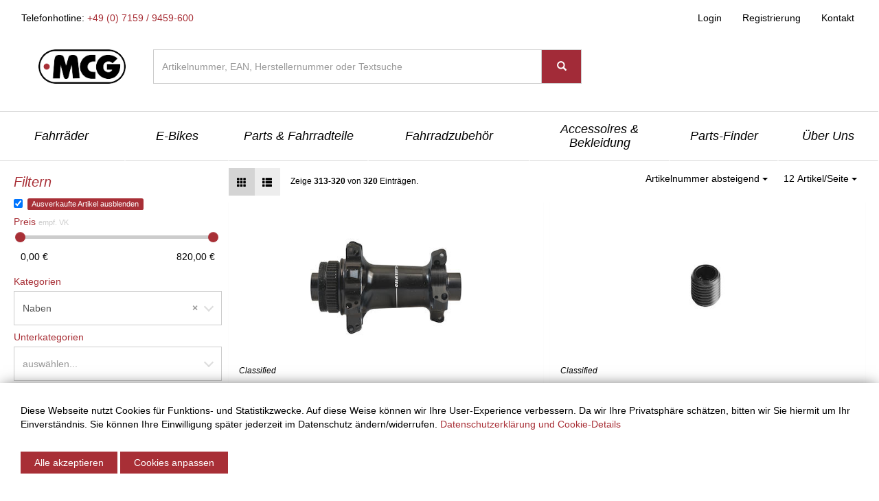

--- FILE ---
content_type: text/html; charset=UTF-8
request_url: https://www.mcg-parts.de/article/list/naben?category_id=200&page=27&per-page=12&sort=-variant.number
body_size: 15602
content:

<!DOCTYPE html>
<html lang="de">
<head>
    <meta charset="UTF-8"/>
    <meta name="viewport" content="width=device-width, initial-scale=1">
    <meta name="csrf-param" content="_csrf">
    <meta name="csrf-token" content="w3qE-82p0BVAlfShAJr6-er80Q7NWu09P23ouwv_EmC1CMatheyBfxTlpPRG1ZOsgZiFT4cfmlFOD6rdXZxlDw==">
    <title>Produkte - &quot;MCG Parts Shop&quot;</title>
    <link type="image/svg" href="/img/favicon.svg" rel="icon">
<link type="image/png" href="/img/favicon-32x32.png" rel="shortcut icon" sizes="32x32">
<link type="image/png" href="/img/favicon-16x16.png" rel="shortcut icon" sizes="16x16">
<link href="/img/favicon.ico" rel="icon">
<link href="/assets/93ac8107/css/bootstrap.css" rel="stylesheet">
<link href="/assets/c6a0ea02/css/bootstrap-slider.min.css" rel="stylesheet">
<link href="/assets/68bc83d0/css/kv-widgets.min.css" rel="stylesheet">
<link href="/assets/3c147fd4/css/select2.min.css" rel="stylesheet">
<link href="/assets/3c147fd4/css/select2-addl.min.css" rel="stylesheet">
<link href="/assets/3c147fd4/css/select2-bootstrap.min.css" rel="stylesheet">
<link href="/assets/3c147fd4/css/select2-krajee.min.css" rel="stylesheet">
<link href="/assets/ff64d860/styles/cookie-consent.min.css" rel="stylesheet">
<link href="/assets/7411e2d7/css/app.css" rel="stylesheet">
<link href="/assets/54633ab/default-main.css" rel="stylesheet">
<link href="/assets/5687313d/css/font-awesome.min.css" rel="stylesheet">
<script>window.slider_61a6a7e3 = {"min":0,"max":820,"step":1,"precision":2,"range":true,"formatter":function(val) {
                        return val[0] + ',00 €' + ' - ' + val[1] + ',00 €';
                    },"value":null,"id":"pricerange-slider"};

var s2options_6cc131ae = {"themeCss":".select2-container--bootstrap","sizeCss":"","doReset":true,"doToggle":false,"doOrder":false};
window.select2_29f5a294 = {"allowClear":true,"theme":"bootstrap","width":"100%","placeholder":"auswählen...","language":"de"};
</script></head>
<body>
<div class="wrap">
        
    <div class="main-navigation">

        <div class="row">
            <div class="col-xs-12">

                <a class="navbar-image-mobile" href="/"><img class="img-responsive" alt="MCG" src="/img/mcg-logo.png"></a>

                <nav id="w12" class="navbar"><div class="navbar-header"><button type="button" class="navbar-toggle" data-toggle="collapse" data-target="#w12-collapse"><span class="sr-only">Toggle navigation</span>
<span class="icon-bar"></span>
<span class="icon-bar"></span>
<span class="icon-bar"></span></button></div><div id="w12-collapse" class="collapse navbar-collapse">
                    <div id="cell-global_header_navbar" class="hrzg-widget-global_header_navbar hrzg-widget-widget-container"><div id="widget-6011250213b0e" class="hrzg-widget-widget "><div class="">


<div class="nav-widget-mobile hidden-md hidden-lg">
    <div class="nav-inner navbar-collapse">
        <ul id="w13" class="navbar-nav nav"><li class="dropdown"><a class="dropdown-toggle" data-page-id="27" data-domain-id="5bace00b3f024" data-lvl="1" data-toggle="dropdown">Fahrr&auml;der <span class="caret"></span></a><ul id="w14" class="dropdown-menu" data-parent-domain-id="5bace00b3f024"><li><a class="" href="/article/list?category_id=4" data-page-id="36" data-domain-id="5bfd0563c45ce" data-lvl="2" tabindex="-1">Fahrr&auml;der MTB Full Suspension</a></li>
<li><a class="" href="/article/list?category_id=5" data-page-id="37" data-domain-id="5bfd0572b6d2e" data-lvl="2" tabindex="-1">Fahrr&auml;der MTB Hardtail</a></li>
<li><a class="" href="/article/list?category_id=6" data-page-id="38" data-domain-id="5bfd0588ccd4f" data-lvl="2" tabindex="-1">Fahrr&auml;der Road &amp; Fitness</a></li>
<li><a class="" href="/article/list?category_id=7" data-page-id="39" data-domain-id="5bfd05a67eec3" data-lvl="2" tabindex="-1">Fahrr&auml;der Trekking &amp; City</a></li>
<li><a class="" href="/article/list?category_id=9" data-page-id="40" data-domain-id="5bfd05b97ef94" data-lvl="2" tabindex="-1">Fahrr&auml;der Youth &amp; Kids</a></li></ul></li>
<li class="dropdown"><a class="dropdown-toggle" data-page-id="82" data-domain-id="5bffadf55487e" data-lvl="1" data-toggle="dropdown">E-Bikes <span class="caret"></span></a><ul id="w15" class="dropdown-menu" data-parent-domain-id="5bffadf55487e"><li><a class="" href="/article/list?category_id=1" data-page-id="84" data-domain-id="5bffae72230e2" data-lvl="2" tabindex="-1">E-Bike Full Suspension</a></li>
<li><a class="" href="/article/list?category_id=2" data-page-id="85" data-domain-id="5bffae9b0c2ee" data-lvl="2" tabindex="-1">E-Bikes MTB Hardtail</a></li>
<li><a class="" href="/article/list?category_id=100010" data-page-id="104" data-domain-id="5f7b1e42f1b59" data-lvl="2" tabindex="-1">E-Bikes Road/Gravel/Fitness</a></li>
<li><a class="" href="/article/list?category_id=3" data-page-id="86" data-domain-id="5bffaeb599fa8" data-lvl="2" tabindex="-1">E-Bikes Sport/Tour/City</a></li></ul></li>
<li class="dropdown"><a class="dropdown-toggle" data-page-id="24" data-domain-id="5bacdd81e31cf" data-lvl="1" data-toggle="dropdown">Parts &amp; Fahrradteile <span class="caret"></span></a><ul id="w16" class="dropdown-menu" data-parent-domain-id="5bacdd81e31cf"><li><a class="" href="/article/list?category_id=60" data-page-id="43" data-domain-id="5bfd060870782" data-lvl="2" tabindex="-1">Bremsen</a></li>
<li><a class="" href="/article/list?category_id=90" data-page-id="44" data-domain-id="5bfd061541a3f" data-lvl="2" tabindex="-1">D&auml;mpfer</a></li>
<li><a class="" href="/article/list?category_id=47015" data-page-id="113" data-domain-id="600010bbab92f" data-lvl="2" tabindex="-1">E-Bike Ersatzteile</a></li>
<li><a class="" href="/article/list?category_id=100" data-page-id="45" data-domain-id="5bfd064b18b7c" data-lvl="2" tabindex="-1">Felgen</a></li>
<li><a class="" href="/article/list?category_id=120" data-page-id="46" data-domain-id="5bfd065605475" data-lvl="2" tabindex="-1">Gabeln &amp; Federgabeln</a></li>
<li><a class="" href="/article/list?category_id=100021" data-page-id="133" data-domain-id="6310801b760be" data-lvl="2" tabindex="-1">Innenlager</a></li>
<li><a class="" href="/article/list?category_id=150" data-page-id="47" data-domain-id="5bfd066426e66" data-lvl="2" tabindex="-1">Ketten &amp; Kassetten</a></li>
<li><a class="" href="/article/list?category_id=170" data-page-id="49" data-domain-id="5bfd0687aadd5" data-lvl="2" tabindex="-1">Kurbeln &amp; Kettenbl&auml;tter</a></li>
<li><a class="" href="/article/list?category_id=180" data-page-id="50" data-domain-id="5bfd0899366b8" data-lvl="2" tabindex="-1">Laufr&auml;der</a></li>
<li><a class="" href="/article/list?category_id=190" data-page-id="51" data-domain-id="5bfd08a92a393" data-lvl="2" tabindex="-1">Lenker &amp; Griffe</a></li>
<li class="active"><a class="" href="/article/list?category_id=200" data-page-id="52" data-domain-id="5bfd08b7c97d7" data-lvl="2" tabindex="-1">Naben</a></li>
<li><a class="" href="/article/list?category_id=220" data-page-id="53" data-domain-id="5bfd08c2e25bf" data-lvl="2" tabindex="-1">Pedale</a></li>
<li><a class="" href="/article/list?category_id=259" data-page-id="114" data-domain-id="6000136768426" data-lvl="2" tabindex="-1">Rahmen</a></li>
<li><a class="" href="/article/list?category_id=50" data-page-id="42" data-domain-id="5bfd05f9134eb" data-lvl="2" tabindex="-1">Reifen</a></li>
<li><a class="" href="/article/list?category_id=280" data-page-id="54" data-domain-id="5bfd08e6a12f7" data-lvl="2" tabindex="-1">S&auml;ttel</a></li>
<li><a class="" href="/article/list?category_id=290" data-page-id="55" data-domain-id="5bfd08f326c41" data-lvl="2" tabindex="-1">Sattelst&uuml;tzen</a></li>
<li><a class="" href="/article/list?category_id=300" data-page-id="56" data-domain-id="5bfd09012b5e6" data-lvl="2" tabindex="-1">Schaltung</a></li>
<li><a class="" href="/article/list?category_id=310" data-page-id="57" data-domain-id="5bfd09137a92d" data-lvl="2" tabindex="-1">Schl&auml;uche</a></li>
<li><a class="" href="/article/list?category_id=340" data-page-id="58" data-domain-id="5bfd0927683bb" data-lvl="2" tabindex="-1">Speichen &amp; Nippel</a></li>
<li><a class="" href="/article/list?category_id=350" data-page-id="59" data-domain-id="5bfd0937eb173" data-lvl="2" tabindex="-1">Steuers&auml;tze</a></li>
<li><a class="" href="/article/list?category_id=360" data-page-id="60" data-domain-id="5bfd094506dc1" data-lvl="2" tabindex="-1">Vorbauten</a></li>
<li><a class="" href="/article/list?category_id=380" data-page-id="61" data-domain-id="5bfd095b81d47" data-lvl="2" tabindex="-1">Z&uuml;ge</a></li></ul></li>
<li class="dropdown"><a class="dropdown-toggle" data-page-id="29" data-domain-id="5bace04d9fb96" data-lvl="1" data-toggle="dropdown">Fahrradzubeh&ouml;r <span class="caret"></span></a><ul id="w17" class="dropdown-menu" data-parent-domain-id="5bace04d9fb96"><li><a class="" href="/article/list?category_id=10" data-page-id="62" data-domain-id="5bfd097f31200" data-lvl="2" tabindex="-1">Anh&auml;nger</a></li>
<li><a class="" href="/article/list?category_id=20" data-page-id="63" data-domain-id="5bfd0a2596eda" data-lvl="2" tabindex="-1">Batterien / Batterieaufkleber</a></li>
<li><a class="" href="/article/list?category_id=40" data-page-id="64" data-domain-id="5bfd0c3e024c0" data-lvl="2" tabindex="-1">Beleuchtung</a></li>
<li><a class="" href="/p/fahrradzubehor/bike-service-station-123.html" data-page-id="123" data-domain-id="60900bbeb1b81" data-lvl="2" tabindex="-1">Bike Service Station</a></li>
<li><a class="" href="/article/list?category_id=70" data-page-id="65" data-domain-id="5bfd0c51cae3a" data-lvl="2" tabindex="-1">Fahrradcomputer</a></li>
<li><a class="" href="/article/list?category_id=110" data-page-id="67" data-domain-id="5bfd0c7547949" data-lvl="2" tabindex="-1">Flaschenhalter &amp; Trinkflaschen</a></li>
<li><a class="" href="/article/list?category_id=130" data-page-id="68" data-domain-id="5bfd0c89d764a" data-lvl="2" tabindex="-1">Gep&auml;cktr&auml;ger</a></li>
<li><a class="" href="/article/list?category_id=260" data-page-id="69" data-domain-id="5bfd0c9d9766f" data-lvl="2" tabindex="-1">Rahmenschutz</a></li>
<li><a class="" href="/article/list?category_id=230" data-page-id="71" data-domain-id="5bfd0cbe578a2" data-lvl="2" tabindex="-1">Pflegemittel &amp; &Ouml;le</a></li>
<li><a class="" href="/article/list?category_id=250" data-page-id="72" data-domain-id="5bfd0cd047849" data-lvl="2" tabindex="-1">Pumpen</a></li>
<li><a class="" href="/article/list?category_id=320" data-page-id="74" data-domain-id="5bfd0ceb5ac9c" data-lvl="2" tabindex="-1">Schl&ouml;sser</a></li>
<li><a class="" href="/article/list?category_id=330" data-page-id="73" data-domain-id="5bfd0cdd3d2b2" data-lvl="2" tabindex="-1">Schutzbleche</a></li>
<li><a class="" href="/article/list?category_id=210" data-page-id="70" data-domain-id="5bfd0caf3b428" data-lvl="2" tabindex="-1">Fahrradst&auml;nder</a></li>
<li><a class="" href="/article/list?category_id=370" data-page-id="75" data-domain-id="5bfd0cfc29421" data-lvl="2" tabindex="-1">Werkzeug</a></li></ul></li>
<li class="dropdown"><a class="dropdown-toggle" data-page-id="28" data-domain-id="5bace01de23e9" data-lvl="1" data-toggle="dropdown">Accessoires &amp; Bekleidung <span class="caret"></span></a><ul id="w18" class="dropdown-menu" data-parent-domain-id="5bace01de23e9"><li><a class="" href="/article/list?category_id=30" data-page-id="76" data-domain-id="5bfd0d1039694" data-lvl="2" tabindex="-1">Bekleidung</a></li>
<li><a class="" href="/article/list?subcategory_id=3021" data-page-id="77" data-domain-id="5bfd0d1b1bada" data-lvl="2" tabindex="-1">Brillen</a></li>
<li><a class="" href="/article/list?category_id=140" data-page-id="78" data-domain-id="5bfd0d27f2e01" data-lvl="2" tabindex="-1">Helme</a></li>
<li><a class="" href="/article/list?category_id=240" data-page-id="80" data-domain-id="5bfd0d4655f82" data-lvl="2" tabindex="-1">Promotion &amp; POS</a></li>
<li><a class="" href="/article/list?category_id=100015" data-page-id="120" data-domain-id="6024fde06206c" data-lvl="2" tabindex="-1">Schuhe</a></li>
<li><a class="" href="/article/list?category_id=47008" data-page-id="115" data-domain-id="600014ca4a928" data-lvl="2" tabindex="-1">Smartphone Zubeh&ouml;r</a></li>
<li><a class="" href="/article/list?category_id=270" data-page-id="79" data-domain-id="5bfd0d3677656" data-lvl="2" tabindex="-1">Taschen &amp; Rucks&auml;cke</a></li></ul></li>
<li class="dropdown"><a class="dropdown-toggle" data-page-id="146" data-domain-id="660d5e3459687" data-lvl="1" data-toggle="dropdown">Parts-Finder <span class="caret"></span></a><ul id="w19" class="dropdown-menu" data-parent-domain-id="660d5e3459687"><li><a class="" href="/p/parts-finder/dt-swiss-produkt-support-151.html" data-page-id="151" data-domain-id="660d70f4938ee" data-lvl="2" tabindex="-1">DT Swiss Produkt Support</a></li>
<li><a class="" href="/p/parts-finder/fsa-easybottombrackets-147.html" data-page-id="147" data-domain-id="660d5e6c87c8f" data-lvl="2" tabindex="-1">FSA EasyBottomBrackets</a></li>
<li><a class="" href="/p/parts-finder/fsa-easychainrings-148.html" data-page-id="148" data-domain-id="660d5ecc3a03c" data-lvl="2" tabindex="-1">FSA EasyChainrings</a></li>
<li><a class="" href="/p/parts-finder/fsa-easyheadset-149.html" data-page-id="149" data-domain-id="660d5eef6b084" data-lvl="2" tabindex="-1">FSA EasyHeadset</a></li>
<li><a class="" href="/p/parts-finder/jagwire-brake-pad-finder-134.html" data-page-id="134" data-domain-id="631aea9aa5868" data-lvl="2" tabindex="-1">JAGWIRE Brake Pad Finder</a></li>
<li><a class="" href="/p/parts-finder/old-man-mountain-fit-kit-finder-145.html" data-page-id="145" data-domain-id="65df5acd86f20" data-lvl="2" tabindex="-1">Old Man Mountain Fit-Kit Finder</a></li>
<li><a class="" href="/p/parts-finder/swissstop-brake-pad-finder-135.html" data-page-id="135" data-domain-id="63343c051aa8f" data-lvl="2" tabindex="-1">SwissStop Brake Pad Finder</a></li>
<li><a class="" href="/p/parts-finder/the-robert-axle-finder-140.html" data-page-id="140" data-domain-id="63e60c1d7fbe0" data-lvl="2" tabindex="-1">The Robert Axle Finder</a></li>
<li><a class="" href="/p/parts-finder/vision-easyhubs-150.html" data-page-id="150" data-domain-id="660d5f8392a25" data-lvl="2" tabindex="-1">Vision EasyHubs</a></li></ul></li>
<li class="dropdown"><a class="dropdown-toggle" data-page-id="91" data-domain-id="5c5aaff2b8390" data-lvl="1" data-toggle="dropdown">&Uuml;ber Uns <span class="caret"></span></a><ul id="w20" class="dropdown-menu" data-parent-domain-id="5c5aaff2b8390"><li><a class="" href="/p/uber-uns/news-81.html?news_=81" data-page-id="81" data-domain-id="5bfd18789ffc5" data-lvl="2" tabindex="-1">News</a></li>
<li><a class="" href="/manufacturer" data-page-id="121" data-domain-id="60255441b6a8e" data-lvl="2" tabindex="-1">Unsere Marken</a></li>
<li><a class="" href="/p/uber-uns/kataloge-mcg-parts-118.html" data-page-id="118" data-domain-id="601a97fce6713" data-lvl="2" tabindex="-1">Kataloge</a></li>
<li><a class="" href="/p/uber-uns/das-unternehmen-26.html" data-page-id="26" data-domain-id="5bacdfe3b6f39" data-lvl="2" tabindex="-1">Das Unternehmen</a></li>
<li><a class="" href="/site/jobs?jobs_=87" data-page-id="90" data-domain-id="5c5a91242a340" data-lvl="2" tabindex="-1">Stellenangebote</a></li></ul></li></ul>

    </div>
</div>
</div></div></div>
                    <div class="nav navbar-nav">
                        <p class="navbar-text">Telefonhotline: <span class="text-muted">+49 (0) 7159 / 9459-600</span></p>
                    </div>
                    <ul id="w21" class="nav navbar-nav navbar-right"><li><a href="/site/login">Login</a></li>
<li><a href="/site/register">Registrierung</a></li>
<li><a href="/site/contact">Kontakt</a></li></ul>                <div class="slogan-wrap hidden-md hidden-lg">
    
    <svg id="mcg-slogan" xmlns="http://www.w3.org/2000/svg" viewBox="0 0 231.47319 18.5503">
      <path d="M3.6997.3501h9.2251l-.3999,1.9502H5.5L4.3247,7.9004h6.625l-.3999,1.9497H3.9248L2.5996,16.25H9.9248l-.3999,1.9502H0Z" fill="#fff"/>
      <path d="M14.8496.3501h2.4497l1.8501,6.6753L23.8247.3501h2.2998L19.8496,9.125l2.875,9.0752H20.2744l-2.0747-7.1499-5.1001,7.1499H10.7993l6.625-9.0752Z" fill="#fff"/>
      <path d="M37.0244,12.0752a14.9679,14.9679,0,0,1-.8999,2.4375,8.454,8.454,0,0,1-1.3628,2.0625,6.20182,6.20182,0,0,1-1.9248,1.4375,5.82233,5.82233,0,0,1-2.5625.5376,5.18116,5.18116,0,0,1-2.1123-.375,3.49925,3.49925,0,0,1-1.3501-1.0249,3.783,3.783,0,0,1-.7124-1.5376,8.65838,8.65838,0,0,1-.2002-1.9126,15.12945,15.12945,0,0,1,.1626-2.1748q.16185-1.125.3872-2.25a30.38691,30.38691,0,0,1,.9004-3.3379,12.24243,12.24243,0,0,1,1.4375-2.9873A7.21807,7.21807,0,0,1,30.9746.8125,5.83022,5.83022,0,0,1,34.1245,0a4.47343,4.47343,0,0,1,3.2622,1.0127A3.86991,3.86991,0,0,1,38.3994,3.875a10.21685,10.21685,0,0,1-.1499,1.6753H35.9492a6.09253,6.09253,0,0,0,.1504-1.3252,2.78036,2.78036,0,0,0-.5254-1.7373,2.15984,2.15984,0,0,0-1.8247-.6875,3.20349,3.20349,0,0,0-1.9502.5874,5.01019,5.01019,0,0,0-1.375,1.6001,10.76813,10.76813,0,0,0-.9624,2.375q-.3882,1.363-.7124,2.9126-.2754,1.2246-.4375,2.3125a13.60293,13.60293,0,0,0-.1626,2.0122,4.20577,4.20577,0,0,0,.5498,2.2876,2.13062,2.13062,0,0,0,1.9502.8623,3.14865,3.14865,0,0,0,1.6875-.4248,3.81139,3.81139,0,0,0,1.1499-1.1001,6.32136,6.32136,0,0,0,.75-1.5q.2871-.8247.4878-1.6499Z"
      fill="#fff"/>
      <path d="M42.1494.3501h2.2002L41.0493,16.25h7.25l-.3999,1.9502H38.4497Z" fill="#fff"/>
      <path d="M53.6743.3501H55.874L53.2739,12.9004q-.0996.4746-.1499.875a5.99109,5.99109,0,0,0-.0498.75,2.21666,2.21666,0,0,0,.5747,1.6748,2.61146,2.61146,0,0,0,1.8501.5498,3.24513,3.24513,0,0,0,2.6001-.9873,6.38869,6.38869,0,0,0,1.25-2.8623L61.9492.3501h2.1997L61.5493,12.9004a7.706,7.706,0,0,1-2.1753,4.1123,5.93126,5.93126,0,0,1-4.25,1.5376,4.76684,4.76684,0,0,1-3.2373-.9253,3.52424,3.52424,0,0,1-1.0376-2.7749,9.87153,9.87153,0,0,1,.2251-1.9497Z"
      fill="#fff"/>
      <path d="M74.0737,4.9751q.0498-.32445.0874-.6001a4.07407,4.07407,0,0,0,.0376-.5498,2.11153,2.11153,0,0,0-.5-1.4751,2.2558,2.2558,0,0,0-1.7251-.5498,4.15685,4.15685,0,0,0-1.4126.2373,3.37066,3.37066,0,0,0-1.1621.7002,3.24051,3.24051,0,0,0-.78759,1.1499,4.083,4.083,0,0,0-.2876,1.5874,1.94238,1.94238,0,0,0,.5127,1.4375,4.14918,4.14918,0,0,0,1.2749.8501,15.088,15.088,0,0,0,1.64991.6123,8.64911,8.64911,0,0,1,1.6499.7002,4.00766,4.00766,0,0,1,1.2749,1.1123,3.0056,3.0056,0,0,1,.5127,1.8379c0,.1836-.00879.375-.0249.5747a5.26717,5.26717,0,0,1-.1001.6499,6.8528,6.8528,0,0,1-1.04979,2.5752,6.1035,6.1035,0,0,1-1.6504,1.625,6.29713,6.29713,0,0,1-1.9624.8501,8.49239,8.49239,0,0,1-1.9873.25,7.81354,7.81354,0,0,1-2.0752-.2378,3.44557,3.44557,0,0,1-1.375-.6997,2.65551,2.65551,0,0,1-.7622-1.1499,4.76151,4.76151,0,0,1-.2378-1.5625,11.52258,11.52258,0,0,1,.2749-2.3003h2.2002q-.10035.50025-.1748.9878a6.12474,6.12474,0,0,0-.0752.9375,3.23665,3.23665,0,0,0,.1123.875,1.531,1.531,0,0,0,.4253.6997,2.16869,2.16869,0,0,0,.8501.4751,4.47144,4.47144,0,0,0,1.36229.1748,3.57788,3.57788,0,0,0,1.38771-.2871,4.1484,4.1484,0,0,0,1.23729-.8003,3.78916,3.78916,0,0,0,.875-1.2373,3.87326,3.87326,0,0,0,.32521-1.6001,2.01979,2.01979,0,0,0-.5-1.4502,4.078,4.078,0,0,0-1.26271-.875,15.34253,15.34253,0,0,0-1.6499-.6372,8.62125,8.62125,0,0,1-1.6499-.7251,3.99038,3.99038,0,0,1-1.2627-1.125,3.103,3.103,0,0,1-.5-1.8623q0-.0249.03759-.4878a7.17277,7.17277,0,0,1,.21241-1.1499,7.59224,7.59224,0,0,1,.5625-1.4751,5.26046,5.26046,0,0,1,1.0874-1.4624,5.61283,5.61283,0,0,1,1.8003-1.125A7.07094,7.07094,0,0,1,72.3237,0a4.81271,4.81271,0,0,1,3.125.8379,3.12311,3.12311,0,0,1,1,2.5371q0,.35085-.0376.7627a6.06417,6.06417,0,0,1-.1372.8374Z"
      fill="#fff"/>
      <path d="M80.5986.3501h2.20021L79.0986,18.2002H76.8989Z" fill="#fff"/>
      <path d="M84.8237.3501H87.124l.2998,15.3252h.04979L94.1738.3501h2.29979L88.2739,18.2002H85.47359Z" fill="#fff"/>
      <path d="M98.4985.3501h9.2251l-.3999,1.9502h-7.0249L99.1235,7.9004h6.625l-.39991,1.9497h-6.625L97.3984,16.25h7.3252l-.3999,1.9502H94.7988Z" fill="#fff"/>
      <path d="M117.3232.3501h5.47509a6.06366,6.06366,0,0,1,1.4248.1626,3.30493,3.30493,0,0,1,1.2002.5498,2.7845,2.7845,0,0,1,.83741,1.0127,3.382,3.382,0,0,1,.3125,1.5249,5.70127,5.70127,0,0,1-.2251,1.5503,5.53126,5.53126,0,0,1-.6748,1.5,5.22346,5.22346,0,0,1-1.1123,1.2373,4.00177,4.00177,0,0,1-1.5127.7627v.0498a3.11242,3.11242,0,0,1,1.8252,1.125,3.30041,3.30041,0,0,1,.5747,1.9751,5.98028,5.98028,0,0,1-.1499,1.2998,6.00324,6.00324,0,0,1-2.2998,3.9126,7.82973,7.82973,0,0,1-4.52539,1.1875H113.6235Zm-1.1499,16.0503h3a3.78745,3.78745,0,0,0,1.7373-.375,3.60764,3.60764,0,0,0,1.2129-.9751,4.20659,4.20659,0,0,0,.7124-1.3501,4.94849,4.94849,0,0,0,.2373-1.5,2.20037,2.20037,0,0,0-.8125-1.9126,3.43463,3.43463,0,0,0-2.0625-.5874h-2.625Zm1.75-8.3501h2.5249a6.47766,6.47766,0,0,0,.9253-.1001,3.32982,3.32982,0,0,0,2.34961-1.6626,4.12657,4.12657,0,0,0,.47509-2.1372,1.83039,1.83039,0,0,0-.61229-1.4878,3.04439,3.04439,0,0,0-1.96241-.5122h-2.47509Z"
      fill="#fff"/>
      <path d="M130.9229.3501h2.20019L129.4229,18.2002h-2.1997Z" fill="#fff"/>
      <path d="M136.6479.3501h2.2002L137.0479,9h.05029l7.9751-8.6499h2.4497l-6.9497,7.4502,3.6997,10.3999h-2.4497L138.773,9.6001l-2.375,2.5249-1.25,6.0752h-2.1997Z" fill="#fff"/>
      <path d="M149.7729.3501h9.2251l-.3999,1.9502h-7.0249l-1.1753,5.6001h6.625l-.3999,1.9497h-6.625L148.67281,16.25H155.998l-.3999,1.9502h-9.5249Z" fill="#fff"/>
      <path d="M168.5977.3501H173.148q.5244,0,1.3125.0625a4.69248,4.69248,0,0,1,1.52491.3877,3.09726,3.09726,0,0,1,1.2622,1.0498A3.40315,3.40315,0,0,1,177.773,3.875a7.36629,7.36629,0,0,1-.52541,2.875,6.53264,6.53264,0,0,1-1.3999,2.125,5.8079,5.8079,0,0,1-2.0376,1.3252,6.69688,6.69688,0,0,1-2.4375.4502H168.648l-1.55029,7.5498H164.898Zm.4252,8.5h2.625a3.34214,3.34214,0,0,0,1.2871-.2749,3.73336,3.73336,0,0,0,1.2129-.8252,4.41245,4.41245,0,0,0,.9121-1.3872,4.90767,4.90767,0,0,0,.36279-1.9624,2.2607,2.2607,0,0,0-.5874-1.6504,2.63258,2.63258,0,0,0-1.9375-.5996h-2.4751Z"
      fill="#fff"/>
      <path d="M183.8228.3501H186.773l1.1001,17.8501H185.5728l-.2749-4.8999h-5.7002L177.273,18.2002H174.9727ZM180.4229,11.5h4.7998l-.47459-8.625h-.0503Z" fill="#fff"/>
      <path d="M193.4478.3501h5.7749a4.10327,4.10327,0,0,1,2.7876.8628,3.06348,3.06348,0,0,1,.98779,2.4375,6.93666,6.93666,0,0,1-.2251,1.6748,6.711,6.711,0,0,1-.70019,1.7251A5.5745,5.5745,0,0,1,200.873,8.5a3.694,3.694,0,0,1-1.70019.8252V9.375a2.04436,2.04436,0,0,1,1.4624.7876,2.64582,2.64582,0,0,1,.48779,1.6128c0,.0835-.00439.1748-.01269.2749-.00881.1001-.021.1997-.0376.2998l-.4751,3.0503a10.68951,10.68951,0,0,0-.1499,1.5,1.98651,1.98651,0,0,0,.13769.8496,1.18308,1.18308,0,0,0,.38721.4502h-2.6499a.84714.84714,0,0,1-.1626-.4375,5.20123,5.20123,0,0,1-.03709-.6626,7.45339,7.45339,0,0,1,.03709-.7622c.02541-.2417.0542-.479.08791-.7129l.4248-2.7749c.0166-.1333.02879-.2583.0376-.375.0083-.1162.01221-.2251.01221-.3247a2.26278,2.26278,0,0,0-.19971-1.0503,1.44851,1.44851,0,0,0-.5-.5625,1.69375,1.69375,0,0,0-.6875-.2373,5.98874,5.98874,0,0,0-.7627-.0503h-2.97509l-1.64991,7.9502H189.748Zm.5249,8.1001H196.148q.47462,0,1.125-.0498a3.2906,3.2906,0,0,0,1.27491-.375A3.58091,3.58091,0,0,0,199.71049,7a4.97647,4.97647,0,0,0,.8125-2,4.08662,4.08662,0,0,0,.07471-.75,1.88634,1.88634,0,0,0-.6748-1.5498,3.15957,3.15957,0,0,0-2.02491-.5498h-2.625Z"
      fill="#fff"/>
      <path d="M208.3228,18.2002h-2.2002l3.3003-15.8999h-4.4751l.3999-1.9502H216.523l-.4004,1.9502h-4.5Z" fill="#fff"/>
      <path d="M225.3979,4.9751q.04981-.32445.08741-.6001a4.07406,4.07406,0,0,0,.03759-.5498,2.11153,2.11153,0,0,0-.5-1.4751,2.25578,2.25578,0,0,0-1.72509-.5498,4.15681,4.15681,0,0,0-1.4126.2373,3.37047,3.37047,0,0,0-1.1621.7002,3.24051,3.24051,0,0,0-.78759,1.1499,4.08315,4.08315,0,0,0-.2876,1.5874,1.94241,1.94241,0,0,0,.51269,1.4375,4.14911,4.14911,0,0,0,1.27491.8501,15.0886,15.0886,0,0,0,1.6499.6123,8.64938,8.64938,0,0,1,1.6499.7002,4.00756,4.00756,0,0,1,1.2749,1.1123,3.0056,3.0056,0,0,1,.5127,1.8379c0,.1836-.00881.375-.0249.5747a5.26907,5.26907,0,0,1-.1001.6499,6.85265,6.85265,0,0,1-1.04981,2.5752,6.10335,6.10335,0,0,1-1.6504,1.625,6.297,6.297,0,0,1-1.9624.8501,8.49241,8.49241,0,0,1-1.98731.25,7.81346,7.81346,0,0,1-2.07519-.2378,3.44563,3.44563,0,0,1-1.375-.6997,2.65553,2.65553,0,0,1-.76221-1.1499,4.76126,4.76126,0,0,1-.23779-1.5625,11.52184,11.52184,0,0,1,.2749-2.3003h2.20019q-.10034.50025-.1748.9878a6.126,6.126,0,0,0-.0752.9375,3.23625,3.23625,0,0,0,.11231.875,1.531,1.531,0,0,0,.42529.6997,2.16862,2.16862,0,0,0,.8501.4751,4.47142,4.47142,0,0,0,1.3623.1748,3.57783,3.57783,0,0,0,1.3877-.2871,4.14857,4.14857,0,0,0,1.2373-.8003,3.78931,3.78931,0,0,0,.875-1.2373,3.87326,3.87326,0,0,0,.3252-1.6001,2.01983,2.01983,0,0,0-.5-1.4502,4.078,4.078,0,0,0-1.2627-.875,15.34253,15.34253,0,0,0-1.6499-.6372,8.62125,8.62125,0,0,1-1.6499-.7251,3.99027,3.99027,0,0,1-1.2627-1.125,3.10309,3.10309,0,0,1-.5-1.8623q0-.0249.0376-.4878a7.17148,7.17148,0,0,1,.2124-1.1499,7.59224,7.59224,0,0,1,.5625-1.4751,5.26069,5.26069,0,0,1,1.08741-1.4624A5.61278,5.61278,0,0,1,220.9731.4502,7.07148,7.07148,0,0,1,223.6479,0a4.8127,4.8127,0,0,1,3.125.8379,3.12308,3.12308,0,0,1,1,2.5371q0,.35085-.03759.7627a6.06573,6.06573,0,0,1-.13721.8374Z"
      fill="#fff"/>
      <path d="M229.1729,15.5503h2.30029l-.55029,2.6499h-2.29981Z" fill="#fff"/>
    </svg>
    
</div>                </div></nav>            </div>
        </div>

        <div class="row nav-search-bar">
            <div class="col-xs-12 col-md-2">
                <a class="navbar-image" href="/"><img class="img-responsive" alt="MCG" src="/img/mcg-logo.png"></a>
            </div>
            <div class="col-xs-12 col-sm-12 col-md-6 col-lg-4">
                

<form id="header-search-form" action="/article/list" method="get"><input type="hidden" name="sort" value="-variant.number"><input type="hidden" name="pageSize" value=""><input type="hidden" name="singleRedirect" value="1">
<div class="row">
    <div>
        <div class="input-form-group">
            <div class="input-group searchfield search-query">
                <div class="form-group field-query">
<div class="help-block"></div><input type="string" id="query" class="form-control" name="query" placeholder="Artikelnummer, EAN, Herstellernummer oder Textsuche">
</div>                <div class="input-group-btn">
                    <button class="btn btn-default btn-block" type="submit"><i class="glyphicon glyphicon-search"></i></button>
                </div>
            </div>
        </div>
    </div>
</div>



</form>
            </div>
            
        </div>
    </div>
    <div id="cell-global_header" class="hrzg-widget-global_header hrzg-widget-widget-container"><div id="widget-5bab2d01ea7c5" class="hrzg-widget-widget "><div class="">


<div class="nav-widget hidden-xs hidden-sm">
    <div class="nav-outer">
        <button type="button" class="navbar-toggle" data-toggle="collapse" data-target=".w-nav">
            <span class="icon-bar"></span>
            <span class="icon-bar"></span>
            <span class="icon-bar"></span>
        </button>
    </div>

    <div class="nav-inner navbar-collapse">
        <ul id="w22" class="navbar-nav w-nav nav-tabs nav-justified nav"><li class="dropdown"><a class="dropdown-toggle" data-page-id="27" data-domain-id="5bace00b3f024" data-lvl="1" data-toggle="dropdown">Fahrr&auml;der <span class="caret"></span></a><ul id="w23" class="dropdown-menu" data-parent-domain-id="5bace00b3f024"><li><a class="" href="/article/list?category_id=4" data-page-id="36" data-domain-id="5bfd0563c45ce" data-lvl="2" tabindex="-1">Fahrr&auml;der MTB Full Suspension</a></li>
<li><a class="" href="/article/list?category_id=5" data-page-id="37" data-domain-id="5bfd0572b6d2e" data-lvl="2" tabindex="-1">Fahrr&auml;der MTB Hardtail</a></li>
<li><a class="" href="/article/list?category_id=6" data-page-id="38" data-domain-id="5bfd0588ccd4f" data-lvl="2" tabindex="-1">Fahrr&auml;der Road &amp; Fitness</a></li>
<li><a class="" href="/article/list?category_id=7" data-page-id="39" data-domain-id="5bfd05a67eec3" data-lvl="2" tabindex="-1">Fahrr&auml;der Trekking &amp; City</a></li>
<li><a class="" href="/article/list?category_id=9" data-page-id="40" data-domain-id="5bfd05b97ef94" data-lvl="2" tabindex="-1">Fahrr&auml;der Youth &amp; Kids</a></li></ul></li>
<li class="dropdown"><a class="dropdown-toggle" data-page-id="82" data-domain-id="5bffadf55487e" data-lvl="1" data-toggle="dropdown">E-Bikes <span class="caret"></span></a><ul id="w24" class="dropdown-menu" data-parent-domain-id="5bffadf55487e"><li><a class="" href="/article/list?category_id=1" data-page-id="84" data-domain-id="5bffae72230e2" data-lvl="2" tabindex="-1">E-Bike Full Suspension</a></li>
<li><a class="" href="/article/list?category_id=2" data-page-id="85" data-domain-id="5bffae9b0c2ee" data-lvl="2" tabindex="-1">E-Bikes MTB Hardtail</a></li>
<li><a class="" href="/article/list?category_id=100010" data-page-id="104" data-domain-id="5f7b1e42f1b59" data-lvl="2" tabindex="-1">E-Bikes Road/Gravel/Fitness</a></li>
<li><a class="" href="/article/list?category_id=3" data-page-id="86" data-domain-id="5bffaeb599fa8" data-lvl="2" tabindex="-1">E-Bikes Sport/Tour/City</a></li></ul></li>
<li class="dropdown"><a class="dropdown-toggle" data-page-id="24" data-domain-id="5bacdd81e31cf" data-lvl="1" data-toggle="dropdown">Parts &amp; Fahrradteile <span class="caret"></span></a><ul id="w25" class="dropdown-menu" data-parent-domain-id="5bacdd81e31cf"><li><a class="" href="/article/list?category_id=60" data-page-id="43" data-domain-id="5bfd060870782" data-lvl="2" tabindex="-1">Bremsen</a></li>
<li><a class="" href="/article/list?category_id=90" data-page-id="44" data-domain-id="5bfd061541a3f" data-lvl="2" tabindex="-1">D&auml;mpfer</a></li>
<li><a class="" href="/article/list?category_id=47015" data-page-id="113" data-domain-id="600010bbab92f" data-lvl="2" tabindex="-1">E-Bike Ersatzteile</a></li>
<li><a class="" href="/article/list?category_id=100" data-page-id="45" data-domain-id="5bfd064b18b7c" data-lvl="2" tabindex="-1">Felgen</a></li>
<li><a class="" href="/article/list?category_id=120" data-page-id="46" data-domain-id="5bfd065605475" data-lvl="2" tabindex="-1">Gabeln &amp; Federgabeln</a></li>
<li><a class="" href="/article/list?category_id=100021" data-page-id="133" data-domain-id="6310801b760be" data-lvl="2" tabindex="-1">Innenlager</a></li>
<li><a class="" href="/article/list?category_id=150" data-page-id="47" data-domain-id="5bfd066426e66" data-lvl="2" tabindex="-1">Ketten &amp; Kassetten</a></li>
<li><a class="" href="/article/list?category_id=170" data-page-id="49" data-domain-id="5bfd0687aadd5" data-lvl="2" tabindex="-1">Kurbeln &amp; Kettenbl&auml;tter</a></li>
<li><a class="" href="/article/list?category_id=180" data-page-id="50" data-domain-id="5bfd0899366b8" data-lvl="2" tabindex="-1">Laufr&auml;der</a></li>
<li><a class="" href="/article/list?category_id=190" data-page-id="51" data-domain-id="5bfd08a92a393" data-lvl="2" tabindex="-1">Lenker &amp; Griffe</a></li>
<li class="active"><a class="" href="/article/list?category_id=200" data-page-id="52" data-domain-id="5bfd08b7c97d7" data-lvl="2" tabindex="-1">Naben</a></li>
<li><a class="" href="/article/list?category_id=220" data-page-id="53" data-domain-id="5bfd08c2e25bf" data-lvl="2" tabindex="-1">Pedale</a></li>
<li><a class="" href="/article/list?category_id=259" data-page-id="114" data-domain-id="6000136768426" data-lvl="2" tabindex="-1">Rahmen</a></li>
<li><a class="" href="/article/list?category_id=50" data-page-id="42" data-domain-id="5bfd05f9134eb" data-lvl="2" tabindex="-1">Reifen</a></li>
<li><a class="" href="/article/list?category_id=280" data-page-id="54" data-domain-id="5bfd08e6a12f7" data-lvl="2" tabindex="-1">S&auml;ttel</a></li>
<li><a class="" href="/article/list?category_id=290" data-page-id="55" data-domain-id="5bfd08f326c41" data-lvl="2" tabindex="-1">Sattelst&uuml;tzen</a></li>
<li><a class="" href="/article/list?category_id=300" data-page-id="56" data-domain-id="5bfd09012b5e6" data-lvl="2" tabindex="-1">Schaltung</a></li>
<li><a class="" href="/article/list?category_id=310" data-page-id="57" data-domain-id="5bfd09137a92d" data-lvl="2" tabindex="-1">Schl&auml;uche</a></li>
<li><a class="" href="/article/list?category_id=340" data-page-id="58" data-domain-id="5bfd0927683bb" data-lvl="2" tabindex="-1">Speichen &amp; Nippel</a></li>
<li><a class="" href="/article/list?category_id=350" data-page-id="59" data-domain-id="5bfd0937eb173" data-lvl="2" tabindex="-1">Steuers&auml;tze</a></li>
<li><a class="" href="/article/list?category_id=360" data-page-id="60" data-domain-id="5bfd094506dc1" data-lvl="2" tabindex="-1">Vorbauten</a></li>
<li><a class="" href="/article/list?category_id=380" data-page-id="61" data-domain-id="5bfd095b81d47" data-lvl="2" tabindex="-1">Z&uuml;ge</a></li></ul></li>
<li class="dropdown"><a class="dropdown-toggle" data-page-id="29" data-domain-id="5bace04d9fb96" data-lvl="1" data-toggle="dropdown">Fahrradzubeh&ouml;r <span class="caret"></span></a><ul id="w26" class="dropdown-menu" data-parent-domain-id="5bace04d9fb96"><li><a class="" href="/article/list?category_id=10" data-page-id="62" data-domain-id="5bfd097f31200" data-lvl="2" tabindex="-1">Anh&auml;nger</a></li>
<li><a class="" href="/article/list?category_id=20" data-page-id="63" data-domain-id="5bfd0a2596eda" data-lvl="2" tabindex="-1">Batterien / Batterieaufkleber</a></li>
<li><a class="" href="/article/list?category_id=40" data-page-id="64" data-domain-id="5bfd0c3e024c0" data-lvl="2" tabindex="-1">Beleuchtung</a></li>
<li><a class="" href="/p/fahrradzubehor/bike-service-station-123.html" data-page-id="123" data-domain-id="60900bbeb1b81" data-lvl="2" tabindex="-1">Bike Service Station</a></li>
<li><a class="" href="/article/list?category_id=70" data-page-id="65" data-domain-id="5bfd0c51cae3a" data-lvl="2" tabindex="-1">Fahrradcomputer</a></li>
<li><a class="" href="/article/list?category_id=110" data-page-id="67" data-domain-id="5bfd0c7547949" data-lvl="2" tabindex="-1">Flaschenhalter &amp; Trinkflaschen</a></li>
<li><a class="" href="/article/list?category_id=130" data-page-id="68" data-domain-id="5bfd0c89d764a" data-lvl="2" tabindex="-1">Gep&auml;cktr&auml;ger</a></li>
<li><a class="" href="/article/list?category_id=260" data-page-id="69" data-domain-id="5bfd0c9d9766f" data-lvl="2" tabindex="-1">Rahmenschutz</a></li>
<li><a class="" href="/article/list?category_id=230" data-page-id="71" data-domain-id="5bfd0cbe578a2" data-lvl="2" tabindex="-1">Pflegemittel &amp; &Ouml;le</a></li>
<li><a class="" href="/article/list?category_id=250" data-page-id="72" data-domain-id="5bfd0cd047849" data-lvl="2" tabindex="-1">Pumpen</a></li>
<li><a class="" href="/article/list?category_id=320" data-page-id="74" data-domain-id="5bfd0ceb5ac9c" data-lvl="2" tabindex="-1">Schl&ouml;sser</a></li>
<li><a class="" href="/article/list?category_id=330" data-page-id="73" data-domain-id="5bfd0cdd3d2b2" data-lvl="2" tabindex="-1">Schutzbleche</a></li>
<li><a class="" href="/article/list?category_id=210" data-page-id="70" data-domain-id="5bfd0caf3b428" data-lvl="2" tabindex="-1">Fahrradst&auml;nder</a></li>
<li><a class="" href="/article/list?category_id=370" data-page-id="75" data-domain-id="5bfd0cfc29421" data-lvl="2" tabindex="-1">Werkzeug</a></li></ul></li>
<li class="dropdown"><a class="dropdown-toggle" data-page-id="28" data-domain-id="5bace01de23e9" data-lvl="1" data-toggle="dropdown">Accessoires &amp; Bekleidung <span class="caret"></span></a><ul id="w27" class="dropdown-menu" data-parent-domain-id="5bace01de23e9"><li><a class="" href="/article/list?category_id=30" data-page-id="76" data-domain-id="5bfd0d1039694" data-lvl="2" tabindex="-1">Bekleidung</a></li>
<li><a class="" href="/article/list?subcategory_id=3021" data-page-id="77" data-domain-id="5bfd0d1b1bada" data-lvl="2" tabindex="-1">Brillen</a></li>
<li><a class="" href="/article/list?category_id=140" data-page-id="78" data-domain-id="5bfd0d27f2e01" data-lvl="2" tabindex="-1">Helme</a></li>
<li><a class="" href="/article/list?category_id=240" data-page-id="80" data-domain-id="5bfd0d4655f82" data-lvl="2" tabindex="-1">Promotion &amp; POS</a></li>
<li><a class="" href="/article/list?category_id=100015" data-page-id="120" data-domain-id="6024fde06206c" data-lvl="2" tabindex="-1">Schuhe</a></li>
<li><a class="" href="/article/list?category_id=47008" data-page-id="115" data-domain-id="600014ca4a928" data-lvl="2" tabindex="-1">Smartphone Zubeh&ouml;r</a></li>
<li><a class="" href="/article/list?category_id=270" data-page-id="79" data-domain-id="5bfd0d3677656" data-lvl="2" tabindex="-1">Taschen &amp; Rucks&auml;cke</a></li></ul></li>
<li class="dropdown"><a class="dropdown-toggle" data-page-id="146" data-domain-id="660d5e3459687" data-lvl="1" data-toggle="dropdown">Parts-Finder <span class="caret"></span></a><ul id="w28" class="dropdown-menu" data-parent-domain-id="660d5e3459687"><li><a class="" href="/p/parts-finder/dt-swiss-produkt-support-151.html" data-page-id="151" data-domain-id="660d70f4938ee" data-lvl="2" tabindex="-1">DT Swiss Produkt Support</a></li>
<li><a class="" href="/p/parts-finder/fsa-easybottombrackets-147.html" data-page-id="147" data-domain-id="660d5e6c87c8f" data-lvl="2" tabindex="-1">FSA EasyBottomBrackets</a></li>
<li><a class="" href="/p/parts-finder/fsa-easychainrings-148.html" data-page-id="148" data-domain-id="660d5ecc3a03c" data-lvl="2" tabindex="-1">FSA EasyChainrings</a></li>
<li><a class="" href="/p/parts-finder/fsa-easyheadset-149.html" data-page-id="149" data-domain-id="660d5eef6b084" data-lvl="2" tabindex="-1">FSA EasyHeadset</a></li>
<li><a class="" href="/p/parts-finder/jagwire-brake-pad-finder-134.html" data-page-id="134" data-domain-id="631aea9aa5868" data-lvl="2" tabindex="-1">JAGWIRE Brake Pad Finder</a></li>
<li><a class="" href="/p/parts-finder/old-man-mountain-fit-kit-finder-145.html" data-page-id="145" data-domain-id="65df5acd86f20" data-lvl="2" tabindex="-1">Old Man Mountain Fit-Kit Finder</a></li>
<li><a class="" href="/p/parts-finder/swissstop-brake-pad-finder-135.html" data-page-id="135" data-domain-id="63343c051aa8f" data-lvl="2" tabindex="-1">SwissStop Brake Pad Finder</a></li>
<li><a class="" href="/p/parts-finder/the-robert-axle-finder-140.html" data-page-id="140" data-domain-id="63e60c1d7fbe0" data-lvl="2" tabindex="-1">The Robert Axle Finder</a></li>
<li><a class="" href="/p/parts-finder/vision-easyhubs-150.html" data-page-id="150" data-domain-id="660d5f8392a25" data-lvl="2" tabindex="-1">Vision EasyHubs</a></li></ul></li>
<li class="dropdown"><a class="dropdown-toggle" data-page-id="91" data-domain-id="5c5aaff2b8390" data-lvl="1" data-toggle="dropdown">&Uuml;ber Uns <span class="caret"></span></a><ul id="w29" class="dropdown-menu" data-parent-domain-id="5c5aaff2b8390"><li><a class="" href="/p/uber-uns/news-81.html?news_=81" data-page-id="81" data-domain-id="5bfd18789ffc5" data-lvl="2" tabindex="-1">News</a></li>
<li><a class="" href="/manufacturer" data-page-id="121" data-domain-id="60255441b6a8e" data-lvl="2" tabindex="-1">Unsere Marken</a></li>
<li><a class="" href="/p/uber-uns/kataloge-mcg-parts-118.html" data-page-id="118" data-domain-id="601a97fce6713" data-lvl="2" tabindex="-1">Kataloge</a></li>
<li><a class="" href="/p/uber-uns/das-unternehmen-26.html" data-page-id="26" data-domain-id="5bacdfe3b6f39" data-lvl="2" tabindex="-1">Das Unternehmen</a></li>
<li><a class="" href="/site/jobs?jobs_=87" data-page-id="90" data-domain-id="5c5a91242a340" data-lvl="2" tabindex="-1">Stellenangebote</a></li></ul></li></ul>

    </div>
</div>
</div></div></div>
    
        <div id="global-alert-wrapper">        </div>        <div class="site-list">
        <div class="row">
            <div class="col-md-12">

                <div class="article-list">

                    <div class="row">

                        <div class="col-md-3 sidebar">
                                                        
<form id="form-product-list-filter" class="product-list-filter" action="/article/list" method="get">
<input type="hidden" id="query" name="query" value=""><input type="hidden" id="art_query" name="art_query" value=""><input type="hidden" name="sort" value="-variant.number"><input type="hidden" name="pageSize" value="">
<h4 class="filter-title">Filtern</h4>


<div class="checkbox">
    <input type="hidden" name="is_orderable" value="0"><label><input type="checkbox" id="is_orderable" name="is_orderable" value="1" checked onChange="this.form.submit()"> <span class="label label-info">Ausverkaufte Artikel ausblenden</span></label></div>

<h5>Preis
    <small>empf. VK</small>
</h5>

<div class="price-range">
    <input type="text" id="pricerange" class="form-control" name="priceRange" data-krajee-slider="slider_61a6a7e3">    <span class="min">0,00 €</span>
    <span class="max">820,00 €</span>
</div>
<h5>Kategorien</h5>
    <div class="list-group">
        <div class="kv-plugin-loading loading-w0">&nbsp;</div><select id="w0" class="form-control product-search" name="category_id" onChange="this.form.submit()" data-s2-options="s2options_6cc131ae" data-krajee-select2="select2_29f5a294" style="display:none">
<option value="">auswählen...</option>
<option value="200" selected>Naben</option>
</select>    </div>

<h5>Unterkategorien</h5>

<div class="list-group">
    <div class="kv-plugin-loading loading-subcategory_id">&nbsp;</div><select id="subcategory_id" class="form-control" name="subcategory_id" onChange="this.form.submit()" data-s2-options="s2options_6cc131ae" data-krajee-select2="select2_29f5a294" style="display:none">
<option value="">auswählen...</option>
<option value="20004">Naben HR Disc</option>
<option value="20008">Naben HR MTB Boost</option>
<option value="20006">Naben HR MTB Fatbike</option>
<option value="20002">Naben HR Non Disc</option>
<option value="20009">Naben Sonstige</option>
<option value="20010">Naben Umrüstkits Achse</option>
<option value="20011">Naben Umrüstkits Freilauf</option>
<option value="20003">Naben VR Disc</option>
<option value="20007">Naben VR MTB Boost</option>
<option value="20005">Naben VR MTB Fatbike</option>
<option value="20001">Naben VR Non Disc</option>
<option value="20013">Naben Zubehör & Ersatzteile</option>
<option value="20012">Steckachsen & Schnellspanner</option>
</select></div>
<h5>Hersteller</h5>

<div class="list-group">
    <div class="kv-plugin-loading loading-manufacturer_id">&nbsp;</div><select id="manufacturer_id" class="form-control" name="manufacturer_id" onChange="this.form.submit()" data-s2-options="s2options_6cc131ae" data-krajee-select2="select2_29f5a294" style="display:none">
<option value="">auswählen...</option>
<option value="675">Classified</option>
<option value="9">DT SWISS</option>
<option value="13">FSA</option>
<option value="21">MERIDA</option>
<option value="20">Manitou</option>
<option value="667">Old Man Mountain</option>
<option value="26">PROCRAFT</option>
<option value="615">SUNringlé</option>
<option value="640">The Robert Axle Project</option>
<option value="610">VISION</option>
</select></div>
    <h5>Farben</h5>

    <div class="list-group">
        <div class="kv-plugin-loading loading-color">&nbsp;</div><select id="color" class="form-control" name="color" onChange="this.form.submit()" data-s2-options="s2options_6cc131ae" data-krajee-select2="select2_29f5a294" style="display:none">
<option value="">auswählen...</option>
<option value="" selected></option>
<option value="Grün">Grün</option>
<option value="Oxic">Oxic</option>
<option value="Rot">Rot</option>
<option value="Schwarz">Schwarz</option>
<option value="Schwarz/silber">Schwarz/silber</option>
<option value="Silber">Silber</option>
<option value="Türkis">Türkis</option>
</select>
    </div>
<!--if tags are to be filtered:-->

<div class="filter-header filter-reset-button">
    <a class="btn btn-primary reset" href="/article/list" title="Filter zurücksetzen"><i class="glyphicon glyphicon-repeat"></i> ZURÜCKSETZEN</a></div>
</form>                            
                                                    </div>

                        <div class="col-md-9 list">
                                                                                    <div class="row">
                                <div id="w1" class="list-view"><div class="col-md-12 ui-wrapper-top"><div id="switchButtons" class="btn-group"><button id="gridViewBtn" class="glyphicon glyphicon-th btn-default active btn"></button>
<button id="listViewBtn" class="glyphicon glyphicon-th-list btn-default btn"></button></div><div class="summary">Zeige <b>313-320</b> von <b>320</b> Einträgen.</div><div class="btn-group pull-right" role="group"><div class="art-sort-wrapper btn-group">
<button id="art-sort" class="btn btn-default dropdown-toggle" data-toggle="dropdown">Artikelnummer absteigend <span class="caret"></span></button>

<ul id="w2" class="dropdown-menu"><li><a href="/article/list/naben?category_id=200&amp;page=27&amp;per-page=12&amp;sort=title">Artikelbezeichnung aufsteigend</a></li>
<li><a href="/article/list/naben?category_id=200&amp;page=27&amp;per-page=12&amp;sort=-title">Artikelbezeichnung absteigend</a></li>
<li><a href="/article/list/naben?category_id=200&amp;page=27&amp;per-page=12&amp;sort=entry_date">Neueste Artikel aufsteigend</a></li>
<li><a href="/article/list/naben?category_id=200&amp;page=27&amp;per-page=12&amp;sort=-entry_date">Neueste Artikel absteigend</a></li>
<li><a href="/article/list/naben?category_id=200&amp;page=27&amp;per-page=12&amp;sort=variant.number">Artikelnummer aufsteigend</a></li>
<li><a href="/article/list/naben?category_id=200&amp;page=27&amp;per-page=12&amp;sort=-variant.number">Artikelnummer absteigend</a></li>
<li><a href="/article/list/naben?category_id=200&amp;page=27&amp;per-page=12&amp;sort=variant.price">Empf. VK aufsteigend</a></li>
<li><a href="/article/list/naben?category_id=200&amp;page=27&amp;per-page=12&amp;sort=-variant.price">Empf. VK absteigend</a></li></ul>
</div><div class="art-pageSize-wrapper btn-group">
<button id="art-pageSize" class="btn btn-default dropdown-toggle" data-toggle="dropdown">12 Artikel/Seite <span class="caret"></span></button>

<ul id="w3" class="dropdown-menu"><li><a href="/article/list/naben?category_id=200&amp;page=27&amp;per-page=12&amp;sort=-variant.number&amp;pageSize=12">12 Artikel/Seite</a></li>
<li><a href="/article/list/naben?category_id=200&amp;page=27&amp;per-page=12&amp;sort=-variant.number&amp;pageSize=36">36 Artikel/Seite</a></li>
<li><a href="/article/list/naben?category_id=200&amp;page=27&amp;per-page=12&amp;sort=-variant.number&amp;pageSize=96">96 Artikel/Seite</a></li></ul>
</div></div></div><div class="list-view-switcher list-view-swicher col-md-6 col-lg-3" data-key="20233">
    <div class="panel panel-default">

        <div class="panel-body">
            <div class="row">
                <div class="image-col col-md-12">
                    <div class="thumb-inner-wrapper">
                                            </div>
                    <a class="product-image" href="/article/nabe-vr-roadgravel-20233"> <div class="image-wrapper"><img class="img-responsive" src="https://img.mcg-parts.de/v2/article-sm/11500053" alt="Nabe VR Road/Gravel"></div></a>                </div>
                <div class="description-col col-md-12">
                    <div class="description">
                        <a class="description-title" href="/article/nabe-vr-roadgravel-20233">
                            <small>Classified</small>
                            <h4>Nabe VR Road/Gravel</h4>
                        </a>
                    </div>

                    <div class="pricing">
                                                <div class="selling-price">
    <span>empf. VK: 150,00 €</span>
</div>                        <div class="">
                            
                        </div>
                    </div>
                </div>

                <div class="button-col col-md-12">
                    <div class="text-center product-button variant-dropdown-button">
                        <div class="dropdown article-variant-dropdown"><a class="dropdown-toggle article-variant-dropdown-toggle btn btn-primary btn-default btn-bordered" href="#" data-toggle="dropdown"><span><b>1</b> Variante</span><b class="caret"></b></a><ul id="w4" class="dropdown-menu"><li class="odd"><a class="variant-opt-link" href="/article/nabe-vr-roadgravel-20233/7004000053#variant7004000053" tabindex="-1"><div class="variant-opt-link-label"><div class="c1"><div class="variant-opt-link-subline">VR, 100 mm Non-Boost, Straight Pull</div> <div class="variant-opt-link-text">24 Loch / Schwarz / 1 Stk.</div></div> <div class="c2"><div class="variant-opt-price c2">150,00 €</div></div></div></a></li></ul></div>                    </div>
                    <div class="text-center product-button">
                        <a class="btn btn-primary to-product" href="/article/nabe-vr-roadgravel-20233">ZUM PRODUKT</a>                    </div>
                </div>
            </div>
        </div>
    </div>
</div>
<div class="list-view-switcher list-view-swicher col-md-6 col-lg-3" data-key="20240">
    <div class="panel panel-default">

        <div class="panel-body">
            <div class="row">
                <div class="image-col col-md-12">
                    <div class="thumb-inner-wrapper">
                                            </div>
                    <a class="product-image" href="/article/gewindeende-fur-steckachse-smart-20240"> <div class="image-wrapper"><img class="img-responsive" src="https://img.mcg-parts.de/v2/article-sm/11500030" alt="Gewindeende für Steckachse Smart"></div></a>                </div>
                <div class="description-col col-md-12">
                    <div class="description">
                        <a class="description-title" href="/article/gewindeende-fur-steckachse-smart-20240">
                            <small>Classified</small>
                            <h4>Gewindeende für Steckachse Smart</h4>
                        </a>
                    </div>

                    <div class="pricing">
                                                <div class="selling-price">
    <span>empf. VK: 5,00 €</span>
</div>                        <div class="">
                            
                        </div>
                    </div>
                </div>

                <div class="button-col col-md-12">
                    <div class="text-center product-button variant-dropdown-button">
                        <div class="dropdown article-variant-dropdown"><a class="dropdown-toggle article-variant-dropdown-toggle btn btn-primary btn-default btn-bordered" href="#" data-toggle="dropdown"><span><b>8</b> Varianten</span><b class="caret"></b></a><ul id="w5" class="dropdown-menu"><li class="odd"><a class="variant-opt-link" href="/article/gewindeende-fur-steckachse-smart-20240/7004000030#variant7004000030" tabindex="-1"><div class="variant-opt-link-label"><div class="c1"><div class="variant-opt-link-subline"></div> <div class="variant-opt-link-text">M12x1,5 14 mm / Schwarz / 1 Stk.</div></div> <div class="c2"><div class="variant-opt-price c2">5,00 €</div></div></div></a></li>
<li class="even"><a class="variant-opt-link" href="/article/gewindeende-fur-steckachse-smart-20240/7004000031#variant7004000031" tabindex="-1"><div class="variant-opt-link-label"><div class="c1"><div class="variant-opt-link-subline"></div> <div class="variant-opt-link-text">M12x1,5 17,5 mm / Schwarz / 1 Stk.</div></div> <div class="c2"><div class="variant-opt-price c2">5,00 €</div></div></div></a></li>
<li class="odd"><a class="variant-opt-link" href="/article/gewindeende-fur-steckachse-smart-20240/7004000032#variant7004000032" tabindex="-1"><div class="variant-opt-link-label"><div class="c1"><div class="variant-opt-link-subline"></div> <div class="variant-opt-link-text">M12x1,75 15 mm / Schwarz / 1 Stk.</div></div> <div class="c2"><div class="variant-opt-price c2">5,00 €</div></div></div></a></li>
<li class="even"><a class="variant-opt-link" href="/article/gewindeende-fur-steckachse-smart-20240/7004000033#variant7004000033" tabindex="-1"><div class="variant-opt-link-label"><div class="c1"><div class="variant-opt-link-subline"></div> <div class="variant-opt-link-text">M12x1,0 13 mm / Schwarz / 1 Stk.</div></div> <div class="c2"><div class="variant-opt-price c2">5,00 €</div></div></div></a></li>
<li class="odd"><a class="variant-opt-link" href="/article/gewindeende-fur-steckachse-smart-20240/7004000034#variant7004000034" tabindex="-1"><div class="variant-opt-link-label"><div class="c1"><div class="variant-opt-link-subline"></div> <div class="variant-opt-link-text">M12x1,75 18,5 mm / Schwarz / 1 Stk.</div></div> <div class="c2"><div class="variant-opt-price c2">5,00 €</div></div></div></a></li>
<li class="even"><a class="variant-opt-link" href="/article/gewindeende-fur-steckachse-smart-20240/7004000035#variant7004000035" tabindex="-1"><div class="variant-opt-link-label"><div class="c1"><div class="variant-opt-link-subline"></div> <div class="variant-opt-link-text">M12x1,75 21,5 mm / Schwarz / 1 Stk.</div></div> <div class="c2"><div class="variant-opt-price c2">5,00 €</div></div></div></a></li>
<li class="odd"><a class="variant-opt-link" href="/article/gewindeende-fur-steckachse-smart-20240/7004000036#variant7004000036" tabindex="-1"><div class="variant-opt-link-label"><div class="c1"><div class="variant-opt-link-subline"></div> <div class="variant-opt-link-text">M12x2P1 17 mm / Schwarz / 1 Stk.</div></div> <div class="c2"><div class="variant-opt-price c2">5,00 €</div></div></div></a></li>
<li class="even"><a class="variant-opt-link" href="/article/gewindeende-fur-steckachse-smart-20240/7004000037#variant7004000037" tabindex="-1"><div class="variant-opt-link-label"><div class="c1"><div class="variant-opt-link-subline"></div> <div class="variant-opt-link-text">M12x1,0 17,5 mm / Schwarz / 1 Stk.</div></div> <div class="c2"><div class="variant-opt-price c2">5,00 €</div></div></div></a></li></ul></div>                    </div>
                    <div class="text-center product-button">
                        <a class="btn btn-primary to-product" href="/article/gewindeende-fur-steckachse-smart-20240">ZUM PRODUKT</a>                    </div>
                </div>
            </div>
        </div>
    </div>
</div>
<div class="list-view-switcher list-view-swicher col-md-6 col-lg-3" data-key="20239">
    <div class="panel panel-default">

        <div class="panel-body">
            <div class="row">
                <div class="image-col col-md-12">
                    <div class="thumb-inner-wrapper">
                                            </div>
                    <a class="product-image" href="/article/steckachse-smart-20239"> <div class="image-wrapper"><img class="img-responsive" src="https://img.mcg-parts.de/v2/article-sm/11500025" alt="Steckachse Smart"></div></a>                </div>
                <div class="description-col col-md-12">
                    <div class="description">
                        <a class="description-title" href="/article/steckachse-smart-20239">
                            <small>Classified</small>
                            <h4>Steckachse Smart</h4>
                        </a>
                    </div>

                    <div class="pricing">
                                                <div class="selling-price">
    <span>empf. VK: 145,00 €</span>
</div>                        <div class="">
                            
                        </div>
                    </div>
                </div>

                <div class="button-col col-md-12">
                    <div class="text-center product-button variant-dropdown-button">
                        <div class="dropdown article-variant-dropdown"><a class="dropdown-toggle article-variant-dropdown-toggle btn btn-primary btn-default btn-bordered" href="#" data-toggle="dropdown"><span><b>5</b> Varianten</span><b class="caret"></b></a><ul id="w6" class="dropdown-menu"><li class="odd"><a class="variant-opt-link" href="/article/steckachse-smart-20239/7004000025#variant7004000025" tabindex="-1"><div class="variant-opt-link-label"><div class="c1"><div class="variant-opt-link-subline"></div> <div class="variant-opt-link-text">151,5 mm / Schwarz / 1 Stk.</div></div> <div class="c2"><div class="variant-opt-price c2">145,00 €</div></div></div></a></li>
<li class="even"><a class="variant-opt-link" href="/article/steckachse-smart-20239/7004000026#variant7004000026" tabindex="-1"><div class="variant-opt-link-label"><div class="c1"><div class="variant-opt-link-subline"></div> <div class="variant-opt-link-text">155,5 mm / Schwarz / 1 Stk.</div></div> <div class="c2"><div class="variant-opt-price c2">145,00 €</div></div></div></a></li>
<li class="odd"><a class="variant-opt-link" href="/article/steckachse-smart-20239/7004000027#variant7004000027" tabindex="-1"><div class="variant-opt-link-label"><div class="c1"><div class="variant-opt-link-subline"></div> <div class="variant-opt-link-text">159,5 mm / Schwarz / 1 Stk.</div></div> <div class="c2"><div class="variant-opt-price c2">145,00 €</div></div></div></a></li>
<li class="even"><a class="variant-opt-link" href="/article/steckachse-smart-20239/7004000028#variant7004000028" tabindex="-1"><div class="variant-opt-link-label"><div class="c1"><div class="variant-opt-link-subline"></div> <div class="variant-opt-link-text">163,5 mm / Schwarz / 1 Stk.</div></div> <div class="c2"><div class="variant-opt-price c2">145,00 €</div></div></div></a></li>
<li class="odd"><a class="variant-opt-link" href="/article/steckachse-smart-20239/7004000029#variant7004000029" tabindex="-1"><div class="variant-opt-link-label"><div class="c1"><div class="variant-opt-link-subline"></div> <div class="variant-opt-link-text">167,5 mm / Schwarz / 1 Stk.</div></div> <div class="c2"><div class="variant-opt-price c2">145,00 €</div></div></div></a></li></ul></div>                    </div>
                    <div class="text-center product-button">
                        <a class="btn btn-primary to-product" href="/article/steckachse-smart-20239">ZUM PRODUKT</a>                    </div>
                </div>
            </div>
        </div>
    </div>
</div>
<div class="list-view-switcher list-view-swicher col-md-6 col-lg-3" data-key="20247">
    <div class="panel panel-default">

        <div class="panel-body">
            <div class="row">
                <div class="image-col col-md-12">
                    <div class="thumb-inner-wrapper">
                                            </div>
                    <a class="product-image" href="/article/drehmomentstutze-20247"> <div class="image-wrapper"><img class="img-responsive" src="https://img.mcg-parts.de/v2/article-sm/11500019" alt="Drehmomentstütze"></div></a>                </div>
                <div class="description-col col-md-12">
                    <div class="description">
                        <a class="description-title" href="/article/drehmomentstutze-20247">
                            <small>Classified</small>
                            <h4>Drehmomentstütze</h4>
                        </a>
                    </div>

                    <div class="pricing">
                                                <div class="selling-price">
    <span>empf. VK: 40,00 € - 45,00 €</span>
</div>                        <div class="">
                            
                        </div>
                    </div>
                </div>

                <div class="button-col col-md-12">
                    <div class="text-center product-button variant-dropdown-button">
                        <div class="dropdown article-variant-dropdown"><a class="dropdown-toggle article-variant-dropdown-toggle btn btn-primary btn-default btn-bordered" href="#" data-toggle="dropdown"><span><b>6</b> Varianten</span><b class="caret"></b></a><ul id="w7" class="dropdown-menu"><li class="odd"><a class="variant-opt-link" href="/article/drehmomentstutze-20247/7004000019#variant7004000019" tabindex="-1"><div class="variant-opt-link-label"><div class="c1"><div class="variant-opt-link-subline">Für 140 mm Bremsscheibe und 20 mm Ausfallende</div> <div class="variant-opt-link-text">Schwarz / 1 Stk.</div></div> <div class="c2"><div class="variant-opt-price c2">40,00 €</div></div></div></a></li>
<li class="even"><a class="variant-opt-link" href="/article/drehmomentstutze-20247/7004000020#variant7004000020" tabindex="-1"><div class="variant-opt-link-label"><div class="c1"><div class="variant-opt-link-subline">Für 140 mm Bremsscheibe und 25 mm Ausfallende</div> <div class="variant-opt-link-text">Schwarz / 1 Stk.</div></div> <div class="c2"><div class="variant-opt-price c2">40,00 €</div></div></div></a></li>
<li class="odd"><a class="variant-opt-link" href="/article/drehmomentstutze-20247/7004000021#variant7004000021" tabindex="-1"><div class="variant-opt-link-label"><div class="c1"><div class="variant-opt-link-subline">Für 140 mm Bremsscheibe und 30 mm Ausfallende</div> <div class="variant-opt-link-text">Schwarz / 1 Stk.</div></div> <div class="c2"><div class="variant-opt-price c2">40,00 €</div></div></div></a></li>
<li class="even"><a class="variant-opt-link" href="/article/drehmomentstutze-20247/7004000022#variant7004000022" tabindex="-1"><div class="variant-opt-link-label"><div class="c1"><div class="variant-opt-link-subline">Für 140 mm Bremsscheibe und 35 mm Ausfallende</div> <div class="variant-opt-link-text">Schwarz / 1 Stk.</div></div> <div class="c2"><div class="variant-opt-price c2">40,00 €</div></div></div></a></li>
<li class="odd"><a class="variant-opt-link" href="/article/drehmomentstutze-20247/7004000023#variant7004000023" tabindex="-1"><div class="variant-opt-link-label"><div class="c1"><div class="variant-opt-link-subline">Für 160 mm Bremsscheibe und 25 mm Ausfallende</div> <div class="variant-opt-link-text">Schwarz / 1 Stk.</div></div> <div class="c2"><div class="variant-opt-price c2">40,00 €</div></div></div></a></li>
<li class="even"><a class="variant-opt-link" href="/article/drehmomentstutze-20247/7004000024#variant7004000024" tabindex="-1"><div class="variant-opt-link-label"><div class="c1"><div class="variant-opt-link-subline">Verstärkte MTB-Ausführung</div> <div class="variant-opt-link-text">Schwarz / 1 Stk.</div></div> <div class="c2"><div class="variant-opt-price c2">45,00 €</div></div></div></a></li></ul></div>                    </div>
                    <div class="text-center product-button">
                        <a class="btn btn-primary to-product" href="/article/drehmomentstutze-20247">ZUM PRODUKT</a>                    </div>
                </div>
            </div>
        </div>
    </div>
</div>
<div class="list-view-switcher list-view-swicher col-md-6 col-lg-3" data-key="20231">
    <div class="panel panel-default">

        <div class="panel-body">
            <div class="row">
                <div class="image-col col-md-12">
                    <div class="thumb-inner-wrapper">
                                            </div>
                    <a class="product-image" href="/article/nabenkorper-hr-roadgravel-20231"> <div class="image-wrapper"><img class="img-responsive" src="https://img.mcg-parts.de/v2/article-sm/11500008" alt="Nabenkörper HR Road/Gravel"></div></a>                </div>
                <div class="description-col col-md-12">
                    <div class="description">
                        <a class="description-title" href="/article/nabenkorper-hr-roadgravel-20231">
                            <small>Classified</small>
                            <h4>Nabenkörper HR Road/Gravel</h4>
                        </a>
                    </div>

                    <div class="pricing">
                                                <div class="selling-price">
    <span>empf. VK: 100,00 €</span>
</div>                        <div class="">
                            
                        </div>
                    </div>
                </div>

                <div class="button-col col-md-12">
                    <div class="text-center product-button variant-dropdown-button">
                        <div class="dropdown article-variant-dropdown"><a class="dropdown-toggle article-variant-dropdown-toggle btn btn-primary btn-default btn-bordered" href="#" data-toggle="dropdown"><span><b>2</b> Varianten</span><b class="caret"></b></a><ul id="w8" class="dropdown-menu"><li class="odd"><a class="variant-opt-link" href="/article/nabenkorper-hr-roadgravel-20231/7004000005#variant7004000005" tabindex="-1"><div class="variant-opt-link-label"><div class="c1"><div class="variant-opt-link-subline">HR, 142 mm Non-Boost, Straight Pull</div> <div class="variant-opt-link-text">24 Loch / Schwarz / 1 Stk.</div></div> <div class="c2"><div class="variant-opt-price c2">100,00 €</div></div></div></a></li>
<li class="even"><a class="variant-opt-link" href="/article/nabenkorper-hr-roadgravel-20231/7004000008#variant7004000008" tabindex="-1"><div class="variant-opt-link-label"><div class="c1"><div class="variant-opt-link-subline">HR, 142 mm Non-Boost, J-Bend</div> <div class="variant-opt-link-text">32 Loch / Schwarz / 1 Stk.</div></div> <div class="c2"><div class="variant-opt-price c2">100,00 €</div></div></div></a></li></ul></div>                    </div>
                    <div class="text-center product-button">
                        <a class="btn btn-primary to-product" href="/article/nabenkorper-hr-roadgravel-20231">ZUM PRODUKT</a>                    </div>
                </div>
            </div>
        </div>
    </div>
</div>
<div class="list-view-switcher list-view-swicher col-md-6 col-lg-3" data-key="20232">
    <div class="panel panel-default">

        <div class="panel-body">
            <div class="row">
                <div class="image-col col-md-12">
                    <div class="thumb-inner-wrapper">
                                            </div>
                    <a class="product-image" href="/article/nabenkorper-hr-mtb-20232"> <div class="image-wrapper"><img class="img-responsive" src="https://img.mcg-parts.de/v2/article-sm/11500006" alt="Nabenkörper HR MTB"></div></a>                </div>
                <div class="description-col col-md-12">
                    <div class="description">
                        <a class="description-title" href="/article/nabenkorper-hr-mtb-20232">
                            <small>Classified</small>
                            <h4>Nabenkörper HR MTB</h4>
                        </a>
                    </div>

                    <div class="pricing">
                                                <div class="selling-price">
    <span>empf. VK: 100,00 €</span>
</div>                        <div class="">
                            
                        </div>
                    </div>
                </div>

                <div class="button-col col-md-12">
                    <div class="text-center product-button variant-dropdown-button">
                        <div class="dropdown article-variant-dropdown"><a class="dropdown-toggle article-variant-dropdown-toggle btn btn-primary btn-default btn-bordered" href="#" data-toggle="dropdown"><span><b>2</b> Varianten</span><b class="caret"></b></a><ul id="w9" class="dropdown-menu"><li class="odd"><a class="variant-opt-link" href="/article/nabenkorper-hr-mtb-20232/7004000006#variant7004000006" tabindex="-1"><div class="variant-opt-link-label"><div class="c1"><div class="variant-opt-link-subline">HR, 148 mm Boost, Straight Pull</div> <div class="variant-opt-link-text">28 Loch / Schwarz / 1 Stk.</div></div> <div class="c2"><div class="variant-opt-price c2">100,00 €</div></div></div></a></li>
<li class="even"><a class="variant-opt-link" href="/article/nabenkorper-hr-mtb-20232/7004000007#variant7004000007" tabindex="-1"><div class="variant-opt-link-label"><div class="c1"><div class="variant-opt-link-subline">HR, 142 mm Non-Boost, J-Bend</div> <div class="variant-opt-link-text">28 Loch / Schwarz / 1 Stk.</div></div> <div class="c2"><div class="variant-opt-price c2">100,00 €</div></div></div></a></li></ul></div>                    </div>
                    <div class="text-center product-button">
                        <a class="btn btn-primary to-product" href="/article/nabenkorper-hr-mtb-20232">ZUM PRODUKT</a>                    </div>
                </div>
            </div>
        </div>
    </div>
</div>
<div class="list-view-switcher list-view-swicher col-md-6 col-lg-3" data-key="20230">
    <div class="panel panel-default">

        <div class="panel-body">
            <div class="row">
                <div class="image-col col-md-12">
                    <div class="thumb-inner-wrapper">
                                            </div>
                    <a class="product-image" href="/article/powershift-nabe-fur-kettenantrieb-20230"> <div class="image-wrapper"><img class="img-responsive" src="https://img.mcg-parts.de/v2/article-sm/11500003" alt="Powershift-Nabe für Kettenantrieb"></div></a>                </div>
                <div class="description-col col-md-12">
                    <div class="description">
                        <a class="description-title" href="/article/powershift-nabe-fur-kettenantrieb-20230">
                            <small>Classified</small>
                            <h4>Powershift-Nabe für Kettenantrieb</h4>
                        </a>
                    </div>

                    <div class="pricing">
                                                <div class="selling-price">
    <span>empf. VK: 800,00 €</span>
</div>                        <div class="">
                            
                        </div>
                    </div>
                </div>

                <div class="button-col col-md-12">
                    <div class="text-center product-button variant-dropdown-button">
                        <div class="dropdown article-variant-dropdown"><a class="dropdown-toggle article-variant-dropdown-toggle btn btn-primary btn-default btn-bordered" href="#" data-toggle="dropdown"><span><b>2</b> Varianten</span><b class="caret"></b></a><ul id="w10" class="dropdown-menu"><li class="odd"><a class="variant-opt-link" href="/article/powershift-nabe-fur-kettenantrieb-20230/7004000003#variant7004000003" tabindex="-1"><div class="variant-opt-link-label"><div class="c1"><div class="variant-opt-link-subline">Non-Boost Ausführung
</div> <div class="variant-opt-link-text">142 mm / Schwarz / 1 Set</div></div> <div class="c2"><div class="variant-opt-price c2">800,00 €</div></div></div></a></li>
<li class="even"><a class="variant-opt-link" href="/article/powershift-nabe-fur-kettenantrieb-20230/7004000004#variant7004000004" tabindex="-1"><div class="variant-opt-link-label"><div class="c1"><div class="variant-opt-link-subline">Boost Ausführung</div> <div class="variant-opt-link-text">148 mm / Schwarz / 1 Set</div></div> <div class="c2"><div class="variant-opt-price c2">800,00 €</div></div></div></a></li></ul></div>                    </div>
                    <div class="text-center product-button">
                        <a class="btn btn-primary to-product" href="/article/powershift-nabe-fur-kettenantrieb-20230">ZUM PRODUKT</a>                    </div>
                </div>
            </div>
        </div>
    </div>
</div>
<div class="list-view-switcher list-view-swicher col-md-6 col-lg-3" data-key="20229">
    <div class="panel panel-default">

        <div class="panel-body">
            <div class="row">
                <div class="image-col col-md-12">
                    <div class="thumb-inner-wrapper">
                                            </div>
                    <a class="product-image" href="/article/powershift-nabe-fur-riemenantrieb-20229"> <div class="image-wrapper"><img class="img-responsive" src="https://img.mcg-parts.de/v2/article-sm/11500001" alt="Powershift-Nabe für Riemenantrieb"></div></a>                </div>
                <div class="description-col col-md-12">
                    <div class="description">
                        <a class="description-title" href="/article/powershift-nabe-fur-riemenantrieb-20229">
                            <small>Classified</small>
                            <h4>Powershift-Nabe für Riemenantrieb</h4>
                        </a>
                    </div>

                    <div class="pricing">
                                                <div class="selling-price">
    <span>empf. VK: 820,00 €</span>
</div>                        <div class="">
                            
                        </div>
                    </div>
                </div>

                <div class="button-col col-md-12">
                    <div class="text-center product-button variant-dropdown-button">
                        <div class="dropdown article-variant-dropdown"><a class="dropdown-toggle article-variant-dropdown-toggle btn btn-primary btn-default btn-bordered" href="#" data-toggle="dropdown"><span><b>2</b> Varianten</span><b class="caret"></b></a><ul id="w11" class="dropdown-menu"><li class="odd"><a class="variant-opt-link" href="/article/powershift-nabe-fur-riemenantrieb-20229/7004000001#variant7004000001" tabindex="-1"><div class="variant-opt-link-label"><div class="c1"><div class="variant-opt-link-subline">Non-Boost Ausführung</div> <div class="variant-opt-link-text">142 mm / Schwarz / 1 Set</div></div> <div class="c2"><div class="variant-opt-price c2">820,00 €</div></div></div></a></li>
<li class="even"><a class="variant-opt-link" href="/article/powershift-nabe-fur-riemenantrieb-20229/7004000002#variant7004000002" tabindex="-1"><div class="variant-opt-link-label"><div class="c1"><div class="variant-opt-link-subline">Boost Ausführung</div> <div class="variant-opt-link-text">148 mm / Schwarz / 1 Set</div></div> <div class="c2"><div class="variant-opt-price c2">820,00 €</div></div></div></a></li></ul></div>                    </div>
                    <div class="text-center product-button">
                        <a class="btn btn-primary to-product" href="/article/powershift-nabe-fur-riemenantrieb-20229">ZUM PRODUKT</a>                    </div>
                </div>
            </div>
        </div>
    </div>
</div><div class="col-md-12 ui-wrapper-bottom"><ul class="pagination"><li class="first"><a href="/article/list/naben?category_id=200&amp;page=1&amp;per-page=12&amp;sort=-variant.number" data-page="0"><<</a></li>
<li class="prev"><a href="/article/list/naben?category_id=200&amp;page=26&amp;per-page=12&amp;sort=-variant.number" data-page="25"><</a></li>
<li><a href="/article/list/naben?category_id=200&amp;page=18&amp;per-page=12&amp;sort=-variant.number" data-page="17">18</a></li>
<li><a href="/article/list/naben?category_id=200&amp;page=19&amp;per-page=12&amp;sort=-variant.number" data-page="18">19</a></li>
<li><a href="/article/list/naben?category_id=200&amp;page=20&amp;per-page=12&amp;sort=-variant.number" data-page="19">20</a></li>
<li><a href="/article/list/naben?category_id=200&amp;page=21&amp;per-page=12&amp;sort=-variant.number" data-page="20">21</a></li>
<li><a href="/article/list/naben?category_id=200&amp;page=22&amp;per-page=12&amp;sort=-variant.number" data-page="21">22</a></li>
<li><a href="/article/list/naben?category_id=200&amp;page=23&amp;per-page=12&amp;sort=-variant.number" data-page="22">23</a></li>
<li><a href="/article/list/naben?category_id=200&amp;page=24&amp;per-page=12&amp;sort=-variant.number" data-page="23">24</a></li>
<li><a href="/article/list/naben?category_id=200&amp;page=25&amp;per-page=12&amp;sort=-variant.number" data-page="24">25</a></li>
<li><a href="/article/list/naben?category_id=200&amp;page=26&amp;per-page=12&amp;sort=-variant.number" data-page="25">26</a></li>
<li class="active"><a href="/article/list/naben?category_id=200&amp;page=27&amp;per-page=12&amp;sort=-variant.number" data-page="26">27</a></li>
<li class="next disabled"><span>></span></li>
<li class="last disabled"><span>>></span></li></ul></div></div>                            </div>
                                                    </div>
                    </div>

                </div>

            </div>
        </div>
    </div>
    

    <footer>
    <div class="footer-inner">
        <div id="cell-global_footer" class="hrzg-widget-global_footer hrzg-widget-widget-container"><div id="widget-5bab2aa0834b3" class="hrzg-widget-widget "><div class="">


<div class="row widget-content">
    <div class="col-md-10 col-md-offset-1 widget-category-links">
        <div class="col-xs-12 col-sm-6 margin-bottom text-content">
            <h3 class="manufacturer-title"></h3>
            <div class="manufacturer-link-list top-link-list"><a href="/article/list/abbey-bike-tools?manufacturer_id=672" title="Abbey Bike Tools">Abbey Bike Tools</a>, <a href="/article/list/burley?manufacturer_id=4" title="Burley">Burley</a>, <a href="/article/list/centurion?manufacturer_id=39" title="CENTURION">CENTURION</a>, <a href="/article/list/challenge?manufacturer_id=616" title="Challenge">Challenge</a>, <a href="/article/list/classified?manufacturer_id=675" title="Classified">Classified</a>, <a href="/article/list/dt-swiss?manufacturer_id=9" title="DT SWISS">DT SWISS</a>, <a href="/article/list/fixplus?manufacturer_id=674" title="FixPlus">FixPlus</a>, <a href="/article/list/followme-cycling?manufacturer_id=614" title="FollowMe Cycling">FollowMe Cycling</a>, <a href="/article/list/fsa?manufacturer_id=13" title="FSA">FSA</a>, <a href="/article/list/hayes?manufacturer_id=51" title="Hayes">Hayes</a>, <a href="/article/list/jagwire?manufacturer_id=16" title="JAGWIRE">JAGWIRE</a>, <a href="/article/list/limar?manufacturer_id=673" title="Limar">Limar</a>, <a href="/article/list/luxshield?manufacturer_id=668" title="Luxshield">Luxshield</a>, <a href="/article/list/manitou?manufacturer_id=20" title="Manitou">Manitou</a>, <a href="/article/list/mcg-parts?manufacturer_id=645" title="MCG PARTS">MCG PARTS</a>, <a href="/article/list/merida?manufacturer_id=21" title="MERIDA">MERIDA</a>, <a href="/article/list/milkit?manufacturer_id=656" title="milKit">milKit</a>, <a href="/article/list/motorex?manufacturer_id=22" title="MOTOREX">MOTOREX</a>, <a href="/article/list/old-man-mountain?manufacturer_id=667" title="Old Man Mountain">Old Man Mountain</a>, <a href="/article/list/procraft?manufacturer_id=26" title="PROCRAFT">PROCRAFT</a>, <a href="/article/list/protaper-mtb?manufacturer_id=658" title="ProTaper MTB">ProTaper MTB</a>, <a href="/article/list/selle-san-marco?manufacturer_id=669" title="Selle San Marco">Selle San Marco</a>, <a href="/article/list/sidi?manufacturer_id=617" title="SIDI">SIDI</a>, <a href="/article/list/sunringle?manufacturer_id=615" title="SUNringlé">SUNringlé</a>, <a href="/article/list/swissstop?manufacturer_id=662" title="SwissStop">SwissStop</a>, <a href="/article/list/tektro?manufacturer_id=665" title="TEKTRO">TEKTRO</a>, <a href="/article/list/the-robert-axle-project?manufacturer_id=640" title="The Robert Axle Project">The Robert Axle Project</a>, <a href="/article/list/treefrog?manufacturer_id=670" title="TreeFrog">TreeFrog</a>, <a href="/article/list/trp?manufacturer_id=59" title="TRP">TRP</a>, <a href="/article/list/tubolight?manufacturer_id=671" title="Tubolight">Tubolight</a>, <a href="/article/list/tunap-sports?manufacturer_id=660" title="TUNAP SPORTS">TUNAP SPORTS</a>, <a href="/article/list/velotoze?manufacturer_id=643" title="veloToze">veloToze</a>, <a href="/article/list/vision?manufacturer_id=610" title="VISION">VISION</a>, <a href="/article/list/weber?manufacturer_id=644" title="WEBER">WEBER</a></div>
        </div>
        <div class="col-xs-12 col-sm-6 margin-bottom text-content">
            <h3 class="manufacturer-title"></h3>
            <div class="category-link-list top-link-list"><a href="/article/list/e-bikes-full-suspension?category_id=1" title="E-Bikes Full Suspension">E-Bikes Full Suspension</a>, <a href="/article/list/e-bikes-mtb-hardtail?category_id=2" title="E-Bikes MTB Hardtail">E-Bikes MTB Hardtail</a>, <a href="/article/list/e-bikes-sporttourcity?category_id=3" title="E-Bikes Sport/Tour/City">E-Bikes Sport/Tour/City</a>, <a href="/article/list/fahrrader-mtb-full-suspension?category_id=4" title="Fahrräder MTB Full Suspension">Fahrräder MTB Full Suspension</a>, <a href="/article/list/fahrrader-mtb-hardtail?category_id=5" title="Fahrräder MTB Hardtail">Fahrräder MTB Hardtail</a>, <a href="/article/list/fahrrader-road-fitness?category_id=6" title="Fahrräder Road &amp; Fitness">Fahrräder Road & Fitness</a>, <a href="/article/list/fahrrader-trekking-city?category_id=7" title="Fahrräder Trekking &amp; City">Fahrräder Trekking & City</a>, <a href="/article/list/fahrrader-women?category_id=8" title="Fahrräder Women">Fahrräder Women</a>, <a href="/article/list/fahrrader-youth-kids?category_id=9" title="Fahrräder Youth &amp; Kids">Fahrräder Youth & Kids</a>, <a href="/article/list/anhanger?category_id=10" title="Anhänger">Anhänger</a>, <a href="/article/list/batterien-akkus?category_id=20" title="Batterien &amp; Akkus">Batterien & Akkus</a>, <a href="/article/list/bekleidung?category_id=30" title="Bekleidung">Bekleidung</a>, <a href="/article/list/beleuchtung?category_id=40" title="Beleuchtung">Beleuchtung</a>, <a href="/article/list/reifen?category_id=50" title="Reifen">Reifen</a>, <a href="/article/list/bremsen?category_id=60" title="Bremsen">Bremsen</a>, <a href="/article/list/fahrradcomputer?category_id=70" title="Fahrradcomputer">Fahrradcomputer</a>, <a href="/article/list/fahrradtrager?category_id=80" title="Fahrradträger">Fahrradträger</a>, <a href="/article/list/dampfer-zubehor?category_id=90" title="Dämpfer &amp; Zubehör">Dämpfer & Zubehör</a>, <a href="/article/list/felgen?category_id=100" title="Felgen">Felgen</a>, <a href="/article/list/flaschenhalter-trinkflaschen?category_id=110" title="Flaschenhalter &amp; Trinkflaschen">Flaschenhalter & Trinkflaschen</a>, <a href="/article/list/gabeln?category_id=120" title="Gabeln">Gabeln</a>, <a href="/article/list/gepacktrager?category_id=130" title="Gepäckträger">Gepäckträger</a>, <a href="/article/list/helme?category_id=140" title="Helme">Helme</a>, <a href="/article/list/ketten-kassetten?category_id=150" title="Ketten &amp; Kassetten">Ketten & Kassetten</a>, <a href="/article/list/kurbeln-kettenblatter?category_id=170" title="Kurbeln &amp; Kettenblätter">Kurbeln & Kettenblätter</a>, <a href="/article/list/laufrader?category_id=180" title="Laufräder">Laufräder</a>, <a href="/article/list/lenker-griffe?category_id=190" title="Lenker &amp; Griffe">Lenker & Griffe</a>, <a href="/article/list/naben?category_id=200" title="Naben">Naben</a>, <a href="/article/list/fahrradstander?category_id=210" title="Fahrradständer">Fahrradständer</a>, <a href="/article/list/pedale?category_id=220" title="Pedale">Pedale</a>, <a href="/article/list/pflegemittel-ole?category_id=230" title="Pflegemittel &amp; Öle">Pflegemittel & Öle</a>, <a href="/article/list/promotion-pos?category_id=240" title="Promotion &amp; POS ">Promotion & POS </a>, <a href="/article/list/pumpen?category_id=250" title="Pumpen">Pumpen</a>, <a href="/article/list/rahmen?category_id=259" title="Rahmen">Rahmen</a>, <a href="/article/list/rahmenschutz?category_id=260" title="Rahmenschutz">Rahmenschutz</a>, <a href="/article/list/taschen-rucksacke?category_id=270" title="Taschen &amp; Rücksäcke">Taschen & Rücksäcke</a>, <a href="/article/list/sattel?category_id=280" title="Sättel">Sättel</a>, <a href="/article/list/sattelstutzen?category_id=290" title="Sattelstützen">Sattelstützen</a>, <a href="/article/list/schaltung?category_id=300" title="Schaltung">Schaltung</a>, <a href="/article/list/schlauche?category_id=310" title="Schläuche">Schläuche</a>, <a href="/article/list/schlosser?category_id=320" title="Schlösser">Schlösser</a>, <a href="/article/list/schutzbleche?category_id=330" title="Schutzbleche">Schutzbleche</a>, <a href="/article/list/speichen-nippel?category_id=340" title="Speichen &amp; Nippel">Speichen & Nippel</a>, <a href="/article/list/steuersatze?category_id=350" title="Steuersätze">Steuersätze</a>, <a href="/article/list/vorbauten?category_id=360" title="Vorbauten">Vorbauten</a>, <a href="/article/list/werkzeug?category_id=370" title="Werkzeug">Werkzeug</a>, <a href="/article/list/zuge?category_id=380" title="Züge">Züge</a>, <a href="/article/list/transport?category_id=47005" title="Transport">Transport</a>, <a href="/article/list/smartphone-zubehor?category_id=47008" title="Smartphone Zubehör">Smartphone Zubehör</a>, <a href="/article/list/e-bike-ersatzteile?category_id=47015" title="E-Bike Ersatzteile">E-Bike Ersatzteile</a>, <a href="/article/list/e-bikes-roadgravelfitness?category_id=100010" title="E-Bikes Road/Gravel/Fitness">E-Bikes Road/Gravel/Fitness</a>, <a href="/article/list/schuhe?category_id=100015" title="Schuhe">Schuhe</a>, <a href="/article/list/innenlager?category_id=100021" title="Innenlager">Innenlager</a></div>
        </div>
    </div>
</div>
</div></div></div>    </div>
    <div class="global-footer-links" role="group" aria-label="Datenschutzerklärung, Impressum, AGBs">
        <span><a href="/site/privacy" class="btn-link-text-color">Datenschutzerklärung</a></span>
        <span><a href="/site/imprint" class="btn-link-text-color">Impressum</a></span>
        <span><a href="/site/agb" class="btn-link-text-color">AGB</a></span>
        <span class="copyright-info">2026 &copy; MERIDA & CENTURION Germany GmbH Alle Rechte vorbehalten</span>
    </div>

</footer></div>

<script src="/assets/c46e0619/jquery.js"></script>
<script src="/assets/337f4102/yii.js"></script>
<script src="/assets/c6a0ea02/js/bootstrap-slider.min.js"></script>
<script src="/assets/68bc83d0/js/kv-widgets.min.js"></script>
<script src="/assets/3c147fd4/js/select2.full.min.js"></script>
<script src="/assets/3c147fd4/js/select2-krajee.min.js"></script>
<script src="/assets/3c147fd4/js/i18n/de.js"></script>
<script src="/assets/93ac8107/js/bootstrap.js"></script>
<script src="/assets/ab945c59/cookie-consent.js"></script>
<script src="/assets/7411e2d7/js/app.js"></script>
<script src="/assets/7411e2d7/js/gestures.js"></script>
<script src="/assets/7411e2d7/js/latest-news-slide.js"></script>
<script src="/assets/7411e2d7/js/add-to-basket.js"></script>
<script src="/assets/7411e2d7/js/get-item-backlog.js"></script>
<script src="/assets/7411e2d7/js/availability-lights.js"></script>
<script src="/assets/337f4102/yii.validation.js"></script>
<script src="/assets/337f4102/yii.activeForm.js"></script>
<script>window.addEventListener('load', function () {
    window.cookieConsent = new CookieConsent({
      name: 'cookie_consent_status',
      path: '/',
      domain: '',
      expiryDays: 365,
    });
    window.cookieConsent.afterSave = function (cc) {
      cc.clean({"necessary":{"label":"Funktionale Cookies","cookies":[],"details":[],"checked":true,"disabled":true},"statistics":{"label":"Anonymisierte Statistiken","cookies":[{"name":"_pk_id.35.063e","domain":"","path":"\/"},{"name":"_pk_ses.35.063e","domain":"","path":"\/"}],"details":[],"checked":false,"disabled":false},"media":{"label":"Medien","cookies":[{"name":"_youtubeUsage","domain":"","path":"\/"}],"details":[],"checked":false,"disabled":false}})
      window.location.reload()
    }
});</script>
<script>jQuery(function ($) {
jQuery&&jQuery.pjax&&(jQuery.pjax.defaults.maxCacheLength=0);
if (jQuery('#pricerange').data('slider')) { jQuery('#pricerange').slider('destroy'); }
jQuery('#pricerange').slider(slider_61a6a7e3);
jQuery('#pricerange').on('slideStop', function() {
                    <!-- // add hidden field to let article/list action know whether to remove priceRange GET param -->
                    var hiddenField = "<input type='hidden' name='submittedByPriceSlider' value='1' />";
                    $("#form-product-list-filter").append(hiddenField);
                    this.form.submit();
                });

$('#pricerange').on('slideStop', function(){$('#pricerange').trigger('change')});
if (jQuery('#w0').data('select2')) { jQuery('#w0').select2('destroy'); }
jQuery.when(jQuery('#w0').select2(select2_29f5a294)).done(initS2Loading('w0','s2options_6cc131ae'));

if (jQuery('#subcategory_id').data('select2')) { jQuery('#subcategory_id').select2('destroy'); }
jQuery.when(jQuery('#subcategory_id').select2(select2_29f5a294)).done(initS2Loading('subcategory_id','s2options_6cc131ae'));

if (jQuery('#manufacturer_id').data('select2')) { jQuery('#manufacturer_id').select2('destroy'); }
jQuery.when(jQuery('#manufacturer_id').select2(select2_29f5a294)).done(initS2Loading('manufacturer_id','s2options_6cc131ae'));

if (jQuery('#color').data('select2')) { jQuery('#color').select2('destroy'); }
jQuery.when(jQuery('#color').select2(select2_29f5a294)).done(initS2Loading('color','s2options_6cc131ae'));


/**
  * localStorage test
 */
var hasStorage = (function() {
  try {
    window.localStorage.setItem('viewTest', 'viewTest');
    window.localStorage.removeItem('viewTest');
    return true;
  } catch (exception) {
    return false;
  }
}());

function toggleView() {
    $('#switchButtons button').toggleClass('active');
    $('.list-view div[class*="list-view-switcher"]').toggleClass('col-xs-12 col-md-6 col-lg-3 list-mode');
    $('.list-view div[class*="image-col"]').toggleClass('col-xs-12 col-md-4 col-lg-3');
    $('.list-view div[class*="description-col"]').toggleClass('col-xs-12 col-md-8');
    $('.list-view div[class*="description-col"] .description').toggleClass('col-md-5 col-md-offset-1');
    $('.list-view div[class*="description-col"] .pricing').toggleClass('col-md-5 col-md-offset-1');
    $('.list-view div[class*="button-col"]').toggleClass('col-xs-12 col-md-12');
    $('.list-view div[class*="product-button"]').toggleClass('col-md-5 col-md-offset-7 col-xs-12 col-xs-offset-0');
    $('.list-view div[class*="article-variant-dropdown"]').toggleClass('in-list-view');
    //$('.list-view div[class*="thumbnail"]').toggleClass('row');
}

if(hasStorage) {
    switch(window.localStorage.getItem("mcg-shop.article.view")) {
        case 'list':
            toggleView();
            break;
        case 'grid':
        default:

            break;
    }
}

$('#switchButtons button').on('click', function(){

    if(hasStorage) {
        switch($(this).attr('id')) {
            case 'listViewBtn':
                window.localStorage.setItem("mcg-shop.article.view", 'list');
                break;
            case 'gridViewBtn':
                window.localStorage.setItem("mcg-shop.article.view", 'grid');
                break;
        }
    }

    toggleView();
})

jQuery('#art-sort').dropdown();
jQuery('#art-pageSize').dropdown();
jQuery('#header-search-form').yiiActiveForm([{"id":"query","name":"query","container":".field-query","input":"#query","validate":function (attribute, value, messages, deferred, $form) {yii.validation.string(value, messages, {"message":"Query muss eine Zeichenkette sein.","max":255,"tooLong":"Query darf maximal 255 Zeichen enthalten.","skipOnEmpty":1});}}], []);
});</script>

<div class="cookie-consent-popup">
    <div class="cookie-consent-top-wrapper">
        <p class="cookie-consent-message">
            <span class="cookie-consent-text">
Diese Webseite nutzt Cookies für Funktions- und Statistikzwecke. Auf diese Weise können wir Ihre User-Experience verbessern. Da wir Ihre Privatsphäre schätzen, bitten wir Sie hiermit um Ihr Einverständnis. Sie können Ihre Einwilligung später jederzeit im Datenschutz ändern/widerrufen.</span>
            <a class="cookie-consent-link" href="/site/privacy">Datenschutzerklärung und Cookie-Details</a>        </p>
        <button class="cookie-consent-accept-all">Alle akzeptieren</button>
        <button class="cookie-consent-controls-toggle">Cookies anpassen</button>
        <button class="cookie-consent-details-toggle">Cookie Details</button>
    </div>
    <div class="cookie-consent-controls ">
                    <label for="necessary" class="cookie-consent-control">
                <input type="checkbox" id="necessary" class="cookie-consent-checkbox" name="necessary" value="1" checked disabled data-cc-consent="necessary">                <span>Funktionale Cookies</span>
            </label>
                    <label for="statistics" class="cookie-consent-control">
                <input type="checkbox" id="statistics" class="cookie-consent-checkbox" name="statistics" value="1" data-cc-consent="statistics">                <span>Anonymisierte Statistiken</span>
            </label>
                    <label for="media" class="cookie-consent-control">
                <input type="checkbox" id="media" class="cookie-consent-checkbox" name="media" value="1" data-cc-consent="media">                <span>Medien</span>
            </label>
                <button class="cookie-consent-save" data-cc-namespace="popup">Speichern</button>
    </div>
    <div class="cookie-consent-details ">
                                                                        </div>
</div>



</body>
</html>


--- FILE ---
content_type: application/javascript; charset=utf-8
request_url: https://www.mcg-parts.de/assets/3c147fd4/js/select2-krajee.min.js
body_size: 1191
content:
/*!
 * @copyright Copyright &copy; Kartik Visweswaran, Krajee.com, 2014 - 2018
 * @version 2.1.3
 *
 * Additional enhancements for Select2 widget extension for Yii 2.0.
 *
 * Author: Kartik Visweswaran
 * For more JQuery plugins visit http://plugins.krajee.com
 * For more Yii related demos visit http://demos.krajee.com
 */var initS2ToggleAll=function(){},initS2Order=function(){},initS2Loading=function(){},initS2Change=function(){},initS2Unselect=function(){};!function(e){"use strict";"function"==typeof define&&define.amd?define(["jquery"],e):"object"==typeof module&&module.exports?module.exports=e(require("jquery")):e(window.jQuery)}(function(e){"use strict";initS2ToggleAll=function(t){var n=e("#"+t),s="#s2-togall-"+t,l=e(s);n.attr("multiple")&&(n.on("select2:open.krajees2",function(){l.parent().attr("id")!=="parent-"+s&&n.attr("multiple")&&(e("#select2-"+t+"-results").closest(".select2-dropdown").prepend(l),e("#parent-"+s).remove())}).on("change.krajeeselect2",function(){if(n.attr("multiple")){var t=0,s=n.val()?n.val().length:0;l.removeClass("s2-togall-select s2-togall-unselect"),n.find("option:enabled").each(function(){e(this).val().length&&t++}),0===t||s!==t?l.addClass("s2-togall-select"):l.addClass("s2-togall-unselect")}}),l.off(".krajees2").on("click.krajees2",function(){var s=l.hasClass("s2-togall-select"),a=!0,o="selectall";s||(a=!1,o="unselectall"),e("#select2-"+t+"-results").find('[role="treeitem"]').each(function(t,n){var s=e(n).data("data"),l="undefined"!=typeof s.element?e(s.element):[];l.length&&l.prop("selected",a)}),n.select2("close").trigger("krajeeselect2:"+o).trigger("change")}))},initS2Change=function(t){t=t||e(this);var n,s,l=e(".select2-container--open"),a=t.parents("[class*='has-']");if(a.length)for(n=a[0].className.split(/\s+/),s=0;s<n.length;s++)n[s].match("has-")&&l.removeClass("has-success has-error has-warning").addClass(n[s])},initS2Unselect=function(){var t=e(this),n=t.data("select2").options;n.set("disabled",!0),setTimeout(function(){n.set("disabled",!1),t.trigger("krajeeselect2:cleared")},1)},initS2Order=function(t,n){var s=e("#"+t);n&&n.length&&(e.each(n,function(e,t){s.find('option[value="'+t+'"]').appendTo(s)}),s.find("option:not(:selected)").appendTo(s))},initS2Loading=function(t,n){var s=window[n]||{},l=s.themeCss,a=s.sizeCss,o=s.doOrder,i=s.doReset,r=s.doToggle,c=e("#"+t),d=e(l),u=e(".kv-plugin-loading.loading-"+t),g=e(".group-"+t);c.off(".krajees2"),d.length||c.show(),g.length&&g.removeClass("kv-input-group-hide").removeClass(".group-"+t),u.length&&u.remove(),a&&c.next(l).removeClass(a).addClass(a),i&&c.closest("form").off(".krajees2").on("reset.krajees2",function(){setTimeout(function(){c.trigger("change").trigger("krajeeselect2:reset")},100)}),r&&initS2ToggleAll(t),o&&c.on("select2:select.krajees2 select2:unselect.krajees2",function(t){var n=e(t.params.data.element);n&&n.length&&(n.detach(),c.append(n).find("option:not(:selected)").appendTo(c))}),c.on("change.krajees2",function(){setTimeout(initS2Change,500)}).on("select2:unselecting.krajees2",initS2Unselect)}});

--- FILE ---
content_type: application/javascript; charset=utf-8
request_url: https://www.mcg-parts.de/assets/7411e2d7/js/get-item-backlog.js
body_size: -10
content:
/**
 * Created by cstebe on 07.07.16.
 */

$('.not-available').tooltip({'html': true, 'trigger': 'hover'});